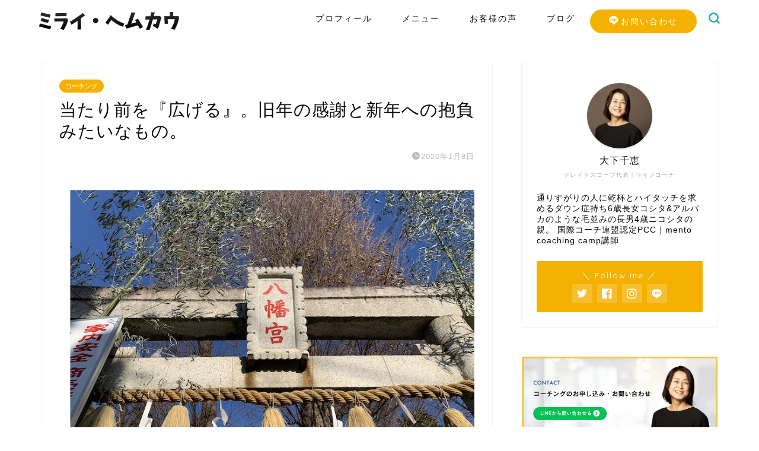

--- FILE ---
content_type: text/html; charset=UTF-8
request_url: https://oshitachie.com/newyear2020/
body_size: 33846
content:
<!DOCTYPE html>
<html lang="ja">
<head prefix="og: http://ogp.me/ns# fb: http://ogp.me/ns/fb# article: http://ogp.me/ns/article#">
<meta charset="utf-8">
<meta http-equiv="X-UA-Compatible" content="IE=edge">
<meta name="viewport" content="width=device-width, initial-scale=1">
<!-- ここからOGP -->
<meta property="og:type" content="blog">
<meta property="og:title" content="当たり前を『広げる』。旧年の感謝と新年への抱負みたいなもの。｜大下千恵公式サイト"> 
<meta property="og:url" content="https://oshitachie.com/newyear2020/"> 
<meta property="og:description" content="新年あけましておめでとうございます！ いや〜、年末は仕事がちぃともおさまらず、ついに年内に振り返りなどできないまま新年に"> 
<meta property="og:image" content="https://i0.wp.com/oshitachie.com/wp-content/uploads/2020/01/IMG_2832.png?fit=760%2C570&ssl=1">
<meta property="og:site_name" content="大下千恵公式サイト">
<meta property="fb:admins" content="chieyawn8">
<meta name="twitter:card" content="summary_large_image">
<meta name="twitter:site" content="@yawn_c">
<!-- ここまでOGP --> 

<meta name="description" itemprop="description" content="新年あけましておめでとうございます！ いや〜、年末は仕事がちぃともおさまらず、ついに年内に振り返りなどできないまま新年に" >
<link rel="canonical" href="https://oshitachie.com/newyear2020/">
<title>当たり前を『広げる』。旧年の感謝と新年への抱負みたいなもの。｜大下千恵公式サイト</title>
<meta name='robots' content='max-image-preview:large' />
<link rel='dns-prefetch' href='//ajax.googleapis.com' />
<link rel='dns-prefetch' href='//cdnjs.cloudflare.com' />
<link rel='dns-prefetch' href='//use.fontawesome.com' />
<link rel='dns-prefetch' href='//stats.wp.com' />
<link rel='dns-prefetch' href='//maxcdn.bootstrapcdn.com' />
<link rel='dns-prefetch' href='//v0.wordpress.com' />
<link rel='dns-prefetch' href='//i0.wp.com' />
<link rel="alternate" type="application/rss+xml" title="大下千恵公式サイト &raquo; フィード" href="https://oshitachie.com/feed/" />
<link rel="alternate" type="application/rss+xml" title="大下千恵公式サイト &raquo; コメントフィード" href="https://oshitachie.com/comments/feed/" />
<link rel="alternate" type="application/rss+xml" title="大下千恵公式サイト &raquo; 当たり前を『広げる』。旧年の感謝と新年への抱負みたいなもの。 のコメントのフィード" href="https://oshitachie.com/newyear2020/feed/" />
<script type="text/javascript">
/* <![CDATA[ */
window._wpemojiSettings = {"baseUrl":"https:\/\/s.w.org\/images\/core\/emoji\/15.0.3\/72x72\/","ext":".png","svgUrl":"https:\/\/s.w.org\/images\/core\/emoji\/15.0.3\/svg\/","svgExt":".svg","source":{"concatemoji":"https:\/\/oshitachie.com\/wp-includes\/js\/wp-emoji-release.min.js?ver=6.5.7"}};
/*! This file is auto-generated */
!function(i,n){var o,s,e;function c(e){try{var t={supportTests:e,timestamp:(new Date).valueOf()};sessionStorage.setItem(o,JSON.stringify(t))}catch(e){}}function p(e,t,n){e.clearRect(0,0,e.canvas.width,e.canvas.height),e.fillText(t,0,0);var t=new Uint32Array(e.getImageData(0,0,e.canvas.width,e.canvas.height).data),r=(e.clearRect(0,0,e.canvas.width,e.canvas.height),e.fillText(n,0,0),new Uint32Array(e.getImageData(0,0,e.canvas.width,e.canvas.height).data));return t.every(function(e,t){return e===r[t]})}function u(e,t,n){switch(t){case"flag":return n(e,"\ud83c\udff3\ufe0f\u200d\u26a7\ufe0f","\ud83c\udff3\ufe0f\u200b\u26a7\ufe0f")?!1:!n(e,"\ud83c\uddfa\ud83c\uddf3","\ud83c\uddfa\u200b\ud83c\uddf3")&&!n(e,"\ud83c\udff4\udb40\udc67\udb40\udc62\udb40\udc65\udb40\udc6e\udb40\udc67\udb40\udc7f","\ud83c\udff4\u200b\udb40\udc67\u200b\udb40\udc62\u200b\udb40\udc65\u200b\udb40\udc6e\u200b\udb40\udc67\u200b\udb40\udc7f");case"emoji":return!n(e,"\ud83d\udc26\u200d\u2b1b","\ud83d\udc26\u200b\u2b1b")}return!1}function f(e,t,n){var r="undefined"!=typeof WorkerGlobalScope&&self instanceof WorkerGlobalScope?new OffscreenCanvas(300,150):i.createElement("canvas"),a=r.getContext("2d",{willReadFrequently:!0}),o=(a.textBaseline="top",a.font="600 32px Arial",{});return e.forEach(function(e){o[e]=t(a,e,n)}),o}function t(e){var t=i.createElement("script");t.src=e,t.defer=!0,i.head.appendChild(t)}"undefined"!=typeof Promise&&(o="wpEmojiSettingsSupports",s=["flag","emoji"],n.supports={everything:!0,everythingExceptFlag:!0},e=new Promise(function(e){i.addEventListener("DOMContentLoaded",e,{once:!0})}),new Promise(function(t){var n=function(){try{var e=JSON.parse(sessionStorage.getItem(o));if("object"==typeof e&&"number"==typeof e.timestamp&&(new Date).valueOf()<e.timestamp+604800&&"object"==typeof e.supportTests)return e.supportTests}catch(e){}return null}();if(!n){if("undefined"!=typeof Worker&&"undefined"!=typeof OffscreenCanvas&&"undefined"!=typeof URL&&URL.createObjectURL&&"undefined"!=typeof Blob)try{var e="postMessage("+f.toString()+"("+[JSON.stringify(s),u.toString(),p.toString()].join(",")+"));",r=new Blob([e],{type:"text/javascript"}),a=new Worker(URL.createObjectURL(r),{name:"wpTestEmojiSupports"});return void(a.onmessage=function(e){c(n=e.data),a.terminate(),t(n)})}catch(e){}c(n=f(s,u,p))}t(n)}).then(function(e){for(var t in e)n.supports[t]=e[t],n.supports.everything=n.supports.everything&&n.supports[t],"flag"!==t&&(n.supports.everythingExceptFlag=n.supports.everythingExceptFlag&&n.supports[t]);n.supports.everythingExceptFlag=n.supports.everythingExceptFlag&&!n.supports.flag,n.DOMReady=!1,n.readyCallback=function(){n.DOMReady=!0}}).then(function(){return e}).then(function(){var e;n.supports.everything||(n.readyCallback(),(e=n.source||{}).concatemoji?t(e.concatemoji):e.wpemoji&&e.twemoji&&(t(e.twemoji),t(e.wpemoji)))}))}((window,document),window._wpemojiSettings);
/* ]]> */
</script>
<link rel='stylesheet' id='sbr_styles-css' href='https://oshitachie.com/wp-content/plugins/reviews-feed/assets/css/sbr-styles.min.css?ver=2.1.1' type='text/css' media='all' />
<link rel='stylesheet' id='sbi_styles-css' href='https://oshitachie.com/wp-content/plugins/instagram-feed/css/sbi-styles.min.css?ver=6.9.1' type='text/css' media='all' />
<style id='wp-emoji-styles-inline-css' type='text/css'>

	img.wp-smiley, img.emoji {
		display: inline !important;
		border: none !important;
		box-shadow: none !important;
		height: 1em !important;
		width: 1em !important;
		margin: 0 0.07em !important;
		vertical-align: -0.1em !important;
		background: none !important;
		padding: 0 !important;
	}
</style>
<link rel='stylesheet' id='wp-block-library-css' href='https://oshitachie.com/wp-includes/css/dist/block-library/style.min.css?ver=6.5.7' type='text/css' media='all' />
<link rel='stylesheet' id='mediaelement-css' href='https://oshitachie.com/wp-includes/js/mediaelement/mediaelementplayer-legacy.min.css?ver=4.2.17' type='text/css' media='all' />
<link rel='stylesheet' id='wp-mediaelement-css' href='https://oshitachie.com/wp-includes/js/mediaelement/wp-mediaelement.min.css?ver=6.5.7' type='text/css' media='all' />
<style id='jetpack-sharing-buttons-style-inline-css' type='text/css'>
.jetpack-sharing-buttons__services-list{display:flex;flex-direction:row;flex-wrap:wrap;gap:0;list-style-type:none;margin:5px;padding:0}.jetpack-sharing-buttons__services-list.has-small-icon-size{font-size:12px}.jetpack-sharing-buttons__services-list.has-normal-icon-size{font-size:16px}.jetpack-sharing-buttons__services-list.has-large-icon-size{font-size:24px}.jetpack-sharing-buttons__services-list.has-huge-icon-size{font-size:36px}@media print{.jetpack-sharing-buttons__services-list{display:none!important}}.editor-styles-wrapper .wp-block-jetpack-sharing-buttons{gap:0;padding-inline-start:0}ul.jetpack-sharing-buttons__services-list.has-background{padding:1.25em 2.375em}
</style>
<style id='classic-theme-styles-inline-css' type='text/css'>
/*! This file is auto-generated */
.wp-block-button__link{color:#fff;background-color:#32373c;border-radius:9999px;box-shadow:none;text-decoration:none;padding:calc(.667em + 2px) calc(1.333em + 2px);font-size:1.125em}.wp-block-file__button{background:#32373c;color:#fff;text-decoration:none}
</style>
<style id='global-styles-inline-css' type='text/css'>
body{--wp--preset--color--black: #000000;--wp--preset--color--cyan-bluish-gray: #abb8c3;--wp--preset--color--white: #ffffff;--wp--preset--color--pale-pink: #f78da7;--wp--preset--color--vivid-red: #cf2e2e;--wp--preset--color--luminous-vivid-orange: #ff6900;--wp--preset--color--luminous-vivid-amber: #fcb900;--wp--preset--color--light-green-cyan: #7bdcb5;--wp--preset--color--vivid-green-cyan: #00d084;--wp--preset--color--pale-cyan-blue: #8ed1fc;--wp--preset--color--vivid-cyan-blue: #0693e3;--wp--preset--color--vivid-purple: #9b51e0;--wp--preset--gradient--vivid-cyan-blue-to-vivid-purple: linear-gradient(135deg,rgba(6,147,227,1) 0%,rgb(155,81,224) 100%);--wp--preset--gradient--light-green-cyan-to-vivid-green-cyan: linear-gradient(135deg,rgb(122,220,180) 0%,rgb(0,208,130) 100%);--wp--preset--gradient--luminous-vivid-amber-to-luminous-vivid-orange: linear-gradient(135deg,rgba(252,185,0,1) 0%,rgba(255,105,0,1) 100%);--wp--preset--gradient--luminous-vivid-orange-to-vivid-red: linear-gradient(135deg,rgba(255,105,0,1) 0%,rgb(207,46,46) 100%);--wp--preset--gradient--very-light-gray-to-cyan-bluish-gray: linear-gradient(135deg,rgb(238,238,238) 0%,rgb(169,184,195) 100%);--wp--preset--gradient--cool-to-warm-spectrum: linear-gradient(135deg,rgb(74,234,220) 0%,rgb(151,120,209) 20%,rgb(207,42,186) 40%,rgb(238,44,130) 60%,rgb(251,105,98) 80%,rgb(254,248,76) 100%);--wp--preset--gradient--blush-light-purple: linear-gradient(135deg,rgb(255,206,236) 0%,rgb(152,150,240) 100%);--wp--preset--gradient--blush-bordeaux: linear-gradient(135deg,rgb(254,205,165) 0%,rgb(254,45,45) 50%,rgb(107,0,62) 100%);--wp--preset--gradient--luminous-dusk: linear-gradient(135deg,rgb(255,203,112) 0%,rgb(199,81,192) 50%,rgb(65,88,208) 100%);--wp--preset--gradient--pale-ocean: linear-gradient(135deg,rgb(255,245,203) 0%,rgb(182,227,212) 50%,rgb(51,167,181) 100%);--wp--preset--gradient--electric-grass: linear-gradient(135deg,rgb(202,248,128) 0%,rgb(113,206,126) 100%);--wp--preset--gradient--midnight: linear-gradient(135deg,rgb(2,3,129) 0%,rgb(40,116,252) 100%);--wp--preset--font-size--small: 13px;--wp--preset--font-size--medium: 20px;--wp--preset--font-size--large: 36px;--wp--preset--font-size--x-large: 42px;--wp--preset--spacing--20: 0.44rem;--wp--preset--spacing--30: 0.67rem;--wp--preset--spacing--40: 1rem;--wp--preset--spacing--50: 1.5rem;--wp--preset--spacing--60: 2.25rem;--wp--preset--spacing--70: 3.38rem;--wp--preset--spacing--80: 5.06rem;--wp--preset--shadow--natural: 6px 6px 9px rgba(0, 0, 0, 0.2);--wp--preset--shadow--deep: 12px 12px 50px rgba(0, 0, 0, 0.4);--wp--preset--shadow--sharp: 6px 6px 0px rgba(0, 0, 0, 0.2);--wp--preset--shadow--outlined: 6px 6px 0px -3px rgba(255, 255, 255, 1), 6px 6px rgba(0, 0, 0, 1);--wp--preset--shadow--crisp: 6px 6px 0px rgba(0, 0, 0, 1);}:where(.is-layout-flex){gap: 0.5em;}:where(.is-layout-grid){gap: 0.5em;}body .is-layout-flex{display: flex;}body .is-layout-flex{flex-wrap: wrap;align-items: center;}body .is-layout-flex > *{margin: 0;}body .is-layout-grid{display: grid;}body .is-layout-grid > *{margin: 0;}:where(.wp-block-columns.is-layout-flex){gap: 2em;}:where(.wp-block-columns.is-layout-grid){gap: 2em;}:where(.wp-block-post-template.is-layout-flex){gap: 1.25em;}:where(.wp-block-post-template.is-layout-grid){gap: 1.25em;}.has-black-color{color: var(--wp--preset--color--black) !important;}.has-cyan-bluish-gray-color{color: var(--wp--preset--color--cyan-bluish-gray) !important;}.has-white-color{color: var(--wp--preset--color--white) !important;}.has-pale-pink-color{color: var(--wp--preset--color--pale-pink) !important;}.has-vivid-red-color{color: var(--wp--preset--color--vivid-red) !important;}.has-luminous-vivid-orange-color{color: var(--wp--preset--color--luminous-vivid-orange) !important;}.has-luminous-vivid-amber-color{color: var(--wp--preset--color--luminous-vivid-amber) !important;}.has-light-green-cyan-color{color: var(--wp--preset--color--light-green-cyan) !important;}.has-vivid-green-cyan-color{color: var(--wp--preset--color--vivid-green-cyan) !important;}.has-pale-cyan-blue-color{color: var(--wp--preset--color--pale-cyan-blue) !important;}.has-vivid-cyan-blue-color{color: var(--wp--preset--color--vivid-cyan-blue) !important;}.has-vivid-purple-color{color: var(--wp--preset--color--vivid-purple) !important;}.has-black-background-color{background-color: var(--wp--preset--color--black) !important;}.has-cyan-bluish-gray-background-color{background-color: var(--wp--preset--color--cyan-bluish-gray) !important;}.has-white-background-color{background-color: var(--wp--preset--color--white) !important;}.has-pale-pink-background-color{background-color: var(--wp--preset--color--pale-pink) !important;}.has-vivid-red-background-color{background-color: var(--wp--preset--color--vivid-red) !important;}.has-luminous-vivid-orange-background-color{background-color: var(--wp--preset--color--luminous-vivid-orange) !important;}.has-luminous-vivid-amber-background-color{background-color: var(--wp--preset--color--luminous-vivid-amber) !important;}.has-light-green-cyan-background-color{background-color: var(--wp--preset--color--light-green-cyan) !important;}.has-vivid-green-cyan-background-color{background-color: var(--wp--preset--color--vivid-green-cyan) !important;}.has-pale-cyan-blue-background-color{background-color: var(--wp--preset--color--pale-cyan-blue) !important;}.has-vivid-cyan-blue-background-color{background-color: var(--wp--preset--color--vivid-cyan-blue) !important;}.has-vivid-purple-background-color{background-color: var(--wp--preset--color--vivid-purple) !important;}.has-black-border-color{border-color: var(--wp--preset--color--black) !important;}.has-cyan-bluish-gray-border-color{border-color: var(--wp--preset--color--cyan-bluish-gray) !important;}.has-white-border-color{border-color: var(--wp--preset--color--white) !important;}.has-pale-pink-border-color{border-color: var(--wp--preset--color--pale-pink) !important;}.has-vivid-red-border-color{border-color: var(--wp--preset--color--vivid-red) !important;}.has-luminous-vivid-orange-border-color{border-color: var(--wp--preset--color--luminous-vivid-orange) !important;}.has-luminous-vivid-amber-border-color{border-color: var(--wp--preset--color--luminous-vivid-amber) !important;}.has-light-green-cyan-border-color{border-color: var(--wp--preset--color--light-green-cyan) !important;}.has-vivid-green-cyan-border-color{border-color: var(--wp--preset--color--vivid-green-cyan) !important;}.has-pale-cyan-blue-border-color{border-color: var(--wp--preset--color--pale-cyan-blue) !important;}.has-vivid-cyan-blue-border-color{border-color: var(--wp--preset--color--vivid-cyan-blue) !important;}.has-vivid-purple-border-color{border-color: var(--wp--preset--color--vivid-purple) !important;}.has-vivid-cyan-blue-to-vivid-purple-gradient-background{background: var(--wp--preset--gradient--vivid-cyan-blue-to-vivid-purple) !important;}.has-light-green-cyan-to-vivid-green-cyan-gradient-background{background: var(--wp--preset--gradient--light-green-cyan-to-vivid-green-cyan) !important;}.has-luminous-vivid-amber-to-luminous-vivid-orange-gradient-background{background: var(--wp--preset--gradient--luminous-vivid-amber-to-luminous-vivid-orange) !important;}.has-luminous-vivid-orange-to-vivid-red-gradient-background{background: var(--wp--preset--gradient--luminous-vivid-orange-to-vivid-red) !important;}.has-very-light-gray-to-cyan-bluish-gray-gradient-background{background: var(--wp--preset--gradient--very-light-gray-to-cyan-bluish-gray) !important;}.has-cool-to-warm-spectrum-gradient-background{background: var(--wp--preset--gradient--cool-to-warm-spectrum) !important;}.has-blush-light-purple-gradient-background{background: var(--wp--preset--gradient--blush-light-purple) !important;}.has-blush-bordeaux-gradient-background{background: var(--wp--preset--gradient--blush-bordeaux) !important;}.has-luminous-dusk-gradient-background{background: var(--wp--preset--gradient--luminous-dusk) !important;}.has-pale-ocean-gradient-background{background: var(--wp--preset--gradient--pale-ocean) !important;}.has-electric-grass-gradient-background{background: var(--wp--preset--gradient--electric-grass) !important;}.has-midnight-gradient-background{background: var(--wp--preset--gradient--midnight) !important;}.has-small-font-size{font-size: var(--wp--preset--font-size--small) !important;}.has-medium-font-size{font-size: var(--wp--preset--font-size--medium) !important;}.has-large-font-size{font-size: var(--wp--preset--font-size--large) !important;}.has-x-large-font-size{font-size: var(--wp--preset--font-size--x-large) !important;}
.wp-block-navigation a:where(:not(.wp-element-button)){color: inherit;}
:where(.wp-block-post-template.is-layout-flex){gap: 1.25em;}:where(.wp-block-post-template.is-layout-grid){gap: 1.25em;}
:where(.wp-block-columns.is-layout-flex){gap: 2em;}:where(.wp-block-columns.is-layout-grid){gap: 2em;}
.wp-block-pullquote{font-size: 1.5em;line-height: 1.6;}
</style>
<link rel='stylesheet' id='contact-form-7-css' href='https://oshitachie.com/wp-content/plugins/contact-form-7/includes/css/styles.css?ver=5.9.8' type='text/css' media='all' />
<link rel='stylesheet' id='ctf_styles-css' href='https://oshitachie.com/wp-content/plugins/custom-twitter-feeds/css/ctf-styles.min.css?ver=2.3.1' type='text/css' media='all' />
<link rel='stylesheet' id='pz-linkcard-css-css' href='//oshitachie.com/wp-content/uploads/pz-linkcard/style/style.min.css?ver=2.5.6.5.1' type='text/css' media='all' />
<link rel='stylesheet' id='cff-css' href='https://oshitachie.com/wp-content/plugins/custom-facebook-feed/assets/css/cff-style.min.css?ver=4.3.2' type='text/css' media='all' />
<link rel='stylesheet' id='sb-font-awesome-css' href='https://maxcdn.bootstrapcdn.com/font-awesome/4.7.0/css/font-awesome.min.css?ver=6.5.7' type='text/css' media='all' />
<link rel='stylesheet' id='parent-style-css' href='https://oshitachie.com/wp-content/themes/jin/style.css?ver=6.5.7' type='text/css' media='all' />
<link rel='stylesheet' id='theme-style-css' href='https://oshitachie.com/wp-content/themes/jin-child/style.css?ver=6.5.7' type='text/css' media='all' />
<link rel='stylesheet' id='fontawesome-style-css' href='https://use.fontawesome.com/releases/v5.6.3/css/all.css?ver=6.5.7' type='text/css' media='all' />
<link rel='stylesheet' id='swiper-style-css' href='https://cdnjs.cloudflare.com/ajax/libs/Swiper/4.0.7/css/swiper.min.css?ver=6.5.7' type='text/css' media='all' />
<link rel='stylesheet' id='tablepress-default-css' href='https://oshitachie.com/wp-content/plugins/tablepress/css/build/default.css?ver=3.2.6' type='text/css' media='all' />
<link rel="https://api.w.org/" href="https://oshitachie.com/wp-json/" /><link rel="alternate" type="application/json" href="https://oshitachie.com/wp-json/wp/v2/posts/7010" /><link rel='shortlink' href='https://wp.me/p9RCtl-1P4' />
<link rel="alternate" type="application/json+oembed" href="https://oshitachie.com/wp-json/oembed/1.0/embed?url=https%3A%2F%2Foshitachie.com%2Fnewyear2020%2F" />
<link rel="alternate" type="text/xml+oembed" href="https://oshitachie.com/wp-json/oembed/1.0/embed?url=https%3A%2F%2Foshitachie.com%2Fnewyear2020%2F&#038;format=xml" />
	<style>img#wpstats{display:none}</style>
			<style type="text/css">
		#wrapper {
			background-color: #fff;
			background-image: url();
					}

		.related-entry-headline-text span:before,
		#comment-title span:before,
		#reply-title span:before {
			background-color: #30add1;
			border-color: #30add1 !important;
		}

		#breadcrumb:after,
		#page-top a {
			background-color: #30add1;
		}

		footer {
			background-color: #30add1;
		}

		.footer-inner a,
		#copyright,
		#copyright-center {
			border-color: #fff !important;
			color: #fff !important;
		}

		#footer-widget-area {
			border-color: #fff !important;
		}

		.page-top-footer a {
			color: #30add1 !important;
		}

		#breadcrumb ul li,
		#breadcrumb ul li a {
			color: #30add1 !important;
		}

		body,
		a,
		a:link,
		a:visited,
		.my-profile,
		.widgettitle,
		.tabBtn-mag label {
			color: #090708;
		}

		a:hover {
			color: #d8d8d8;
		}

		.widget_nav_menu ul>li>a:before,
		.widget_categories ul>li>a:before,
		.widget_pages ul>li>a:before,
		.widget_recent_entries ul>li>a:before,
		.widget_archive ul>li>a:before,
		.widget_archive form:after,
		.widget_categories form:after,
		.widget_nav_menu ul>li>ul.sub-menu>li>a:before,
		.widget_categories ul>li>.children>li>a:before,
		.widget_pages ul>li>.children>li>a:before,
		.widget_nav_menu ul>li>ul.sub-menu>li>ul.sub-menu li>a:before,
		.widget_categories ul>li>.children>li>.children li>a:before,
		.widget_pages ul>li>.children>li>.children li>a:before {
			color: #30add1;
		}

		.widget_nav_menu ul .sub-menu .sub-menu li a:before {
			background-color: #090708 !important;
		}
		.d--labeling-act-border{
			border-color: rgba(9,7,8,0.18);
		}
		.c--labeling-act.d--labeling-act-solid{
			background-color: rgba(9,7,8,0.06);
		}
		.a--labeling-act{
			color: rgba(9,7,8,0.6);
		}
		.a--labeling-small-act span{
			background-color: rgba(9,7,8,0.21);
		}
		.c--labeling-act.d--labeling-act-strong{
			background-color: rgba(9,7,8,0.045);
		}
		.d--labeling-act-strong .a--labeling-act{
			color: rgba(9,7,8,0.75);
		}


		footer .footer-widget,
		footer .footer-widget a,
		footer .footer-widget ul li,
		.footer-widget.widget_nav_menu ul>li>a:before,
		.footer-widget.widget_categories ul>li>a:before,
		.footer-widget.widget_recent_entries ul>li>a:before,
		.footer-widget.widget_pages ul>li>a:before,
		.footer-widget.widget_archive ul>li>a:before,
		footer .widget_tag_cloud .tagcloud a:before {
			color: #fff !important;
			border-color: #fff !important;
		}

		footer .footer-widget .widgettitle {
			color: #fff !important;
			border-color: #f4b101 !important;
		}

		footer .widget_nav_menu ul .children .children li a:before,
		footer .widget_categories ul .children .children li a:before,
		footer .widget_nav_menu ul .sub-menu .sub-menu li a:before {
			background-color: #fff !important;
		}

		#drawernav a:hover,
		.post-list-title,
		#prev-next p,
		#toc_container .toc_list li a {
			color: #090708 !important;
		}

		#header-box {
			background-color: #ffffff;
		}

		@media (min-width: 768px) {

			#header-box .header-box10-bg:before,
			#header-box .header-box11-bg:before {
				border-radius: 2px;
			}
		}

		@media (min-width: 768px) {
			.top-image-meta {
				margin-top: calc(0px - 30px);
			}
		}

		@media (min-width: 1200px) {
			.top-image-meta {
				margin-top: calc(0px);
			}
		}

		.pickup-contents:before {
			background-color: #ffffff !important;
		}

		.main-image-text {
			color: #555;
		}

		.main-image-text-sub {
			color: #555;
		}

		@media (min-width: 481px) {
			#site-info {
				padding-top: 15px !important;
				padding-bottom: 15px !important;
			}
		}

		#site-info span a {
			color: #d8d8d8 !important;
		}

		#headmenu .headsns .line a svg {
			fill: #30add1 !important;
		}

		#headmenu .headsns a,
		#headmenu {
			color: #30add1 !important;
			border-color: #30add1 !important;
		}

		.profile-follow .line-sns a svg {
			fill: #30add1 !important;
		}

		.profile-follow .line-sns a:hover svg {
			fill: #f4b101 !important;
		}

		.profile-follow a {
			color: #30add1 !important;
			border-color: #30add1 !important;
		}

		.profile-follow a:hover,
		#headmenu .headsns a:hover {
			color: #f4b101 !important;
			border-color: #f4b101 !important;
		}

		.search-box:hover {
			color: #f4b101 !important;
			border-color: #f4b101 !important;
		}

		#header #headmenu .headsns .line a:hover svg {
			fill: #f4b101 !important;
		}

		.cps-icon-bar,
		#navtoggle:checked+.sp-menu-open .cps-icon-bar {
			background-color: #d8d8d8;
		}

		#nav-container {
			background-color: #fff;
		}

		.menu-box .menu-item svg {
			fill: #0b090b;
		}

		#drawernav ul.menu-box>li>a,
		#drawernav2 ul.menu-box>li>a,
		#drawernav3 ul.menu-box>li>a,
		#drawernav4 ul.menu-box>li>a,
		#drawernav5 ul.menu-box>li>a,
		#drawernav ul.menu-box>li.menu-item-has-children:after,
		#drawernav2 ul.menu-box>li.menu-item-has-children:after,
		#drawernav3 ul.menu-box>li.menu-item-has-children:after,
		#drawernav4 ul.menu-box>li.menu-item-has-children:after,
		#drawernav5 ul.menu-box>li.menu-item-has-children:after {
			color: #0b090b !important;
		}

		#drawernav ul.menu-box li a,
		#drawernav2 ul.menu-box li a,
		#drawernav3 ul.menu-box li a,
		#drawernav4 ul.menu-box li a,
		#drawernav5 ul.menu-box li a {
			font-size: 14px !important;
		}

		#drawernav3 ul.menu-box>li {
			color: #090708 !important;
		}

		#drawernav4 .menu-box>.menu-item>a:after,
		#drawernav3 .menu-box>.menu-item>a:after,
		#drawernav .menu-box>.menu-item>a:after {
			background-color: #0b090b !important;
		}

		#drawernav2 .menu-box>.menu-item:hover,
		#drawernav5 .menu-box>.menu-item:hover {
			border-top-color: #30add1 !important;
		}

		.cps-info-bar a {
			background-color: #f4b101 !important;
		}

		@media (min-width: 768px) {
			#main-contents-one .post-list-mag .post-list-item {
				width: 32%;
			}

			#main-contents-one .post-list-mag .post-list-item:not(:nth-child(3n)) {
				margin-right: 2%;
			}

			.tabBtn-mag {
				width: 85%;
				margin-bottom: 40px;
			}

			.tabBtn-mag label {
				padding: 10px 20px;
			}
		}

		@media (min-width: 768px) {

			#tab-1:checked~.tabBtn-mag li [for="tab-1"]:after,
			#tab-2:checked~.tabBtn-mag li [for="tab-2"]:after,
			#tab-3:checked~.tabBtn-mag li [for="tab-3"]:after,
			#tab-4:checked~.tabBtn-mag li [for="tab-4"]:after {
				border-top-color: #30add1 !important;
			}

			.tabBtn-mag label {
				border-bottom-color: #30add1 !important;
			}
		}

		#tab-1:checked~.tabBtn-mag li [for="tab-1"],
		#tab-2:checked~.tabBtn-mag li [for="tab-2"],
		#tab-3:checked~.tabBtn-mag li [for="tab-3"],
		#tab-4:checked~.tabBtn-mag li [for="tab-4"],
		#prev-next a.next:after,
		#prev-next a.prev:after,
		.more-cat-button a:hover span:before {
			background-color: #30add1 !important;
		}


		.swiper-slide .post-list-cat,
		.post-list-mag .post-list-cat,
		.post-list-mag3col .post-list-cat,
		.post-list-mag-sp1col .post-list-cat,
		.swiper-pagination-bullet-active,
		.pickup-cat,
		.post-list .post-list-cat,
		#breadcrumb .bcHome a:hover span:before,
		.popular-item:nth-child(1) .pop-num,
		.popular-item:nth-child(2) .pop-num,
		.popular-item:nth-child(3) .pop-num {
			background-color: #f4b101 !important;
		}

		.sidebar-btn a,
		.profile-sns-menu {
			background-color: #f4b101 !important;
		}

		.sp-sns-menu a,
		.pickup-contents-box a:hover .pickup-title {
			border-color: #30add1 !important;
			color: #30add1 !important;
		}

		.pickup-image:after {
			display: none;
		}

		.pro-line svg {
			fill: #30add1 !important;
		}

		.cps-post-cat a,
		.meta-cat,
		.popular-cat {
			background-color: #f4b101 !important;
			border-color: #f4b101 !important;
		}

		.tagicon,
		.tag-box a,
		#toc_container .toc_list>li,
		#toc_container .toc_title {
			color: #30add1 !important;
		}

		.widget_tag_cloud a::before {
			color: #090708 !important;
		}

		.tag-box a,
		#toc_container:before {
			border-color: #30add1 !important;
		}

		.cps-post-cat a:hover {
			color: #d8d8d8 !important;
		}

		.pagination li:not([class*="current"]) a:hover,
		.widget_tag_cloud a:hover {
			background-color: #30add1 !important;
		}

		.pagination li:not([class*="current"]) a:hover {
			opacity: 0.5 !important;
		}

		.pagination li.current a {
			background-color: #30add1 !important;
			border-color: #30add1 !important;
		}

		.nextpage a:hover span {
			color: #30add1 !important;
			border-color: #30add1 !important;
		}

		.cta-content:before {
			background-color: #f7b100 !important;
		}

		.cta-text,
		.info-title {
			color: #fff !important;
		}

		#footer-widget-area.footer_style1 .widgettitle {
			border-color: #f4b101 !important;
		}

		.sidebar_style1 .widgettitle,
		.sidebar_style5 .widgettitle {
			border-color: #30add1 !important;
		}

		.sidebar_style2 .widgettitle,
		.sidebar_style4 .widgettitle,
		.sidebar_style6 .widgettitle,
		#home-bottom-widget .widgettitle,
		#home-top-widget .widgettitle,
		#post-bottom-widget .widgettitle,
		#post-top-widget .widgettitle {
			background-color: #30add1 !important;
		}

		#home-bottom-widget .widget_search .search-box input[type="submit"],
		#home-top-widget .widget_search .search-box input[type="submit"],
		#post-bottom-widget .widget_search .search-box input[type="submit"],
		#post-top-widget .widget_search .search-box input[type="submit"] {
			background-color: #f4b101 !important;
		}

		.tn-logo-size {
			font-size: 100% !important;
		}

		@media (min-width: 481px) {
			.tn-logo-size img {
				width: calc(100%*0.5) !important;
			}
		}

		@media (min-width: 768px) {
			.tn-logo-size img {
				width: calc(100%*2.2) !important;
			}
		}

		@media (min-width: 1200px) {
			.tn-logo-size img {
				width: 100% !important;
			}
		}

		.sp-logo-size {
			font-size: 80% !important;
		}

		.sp-logo-size img {
			width: 80% !important;
		}

		.cps-post-main ul>li:before,
		.cps-post-main ol>li:before {
			background-color: #f4b101 !important;
		}

		.profile-card .profile-title {
			background-color: #30add1 !important;
		}

		.profile-card {
			border-color: #30add1 !important;
		}

		.cps-post-main a {
			color: #008db7;
		}

		.cps-post-main .marker {
			background: -webkit-linear-gradient(transparent 60%, #f7c851 0%);
			background: linear-gradient(transparent 60%, #f7c851 0%);
		}

		.cps-post-main .marker2 {
			background: -webkit-linear-gradient(transparent 60%, #90c3d1 0%);
			background: linear-gradient(transparent 60%, #90c3d1 0%);
		}

		.cps-post-main .jic-sc {
			color: #f7b100;
		}


		.simple-box1 {
			border-color: #30add1 !important;
		}

		.simple-box2 {
			border-color: #30add1 !important;
		}

		.simple-box3 {
			border-color: #30add1 !important;
		}

		.simple-box4 {
			border-color: #30add1 !important;
		}

		.simple-box4:before {
			background-color: #30add1;
		}

		.simple-box5 {
			border-color: #30add1 !important;
		}

		.simple-box5:before {
			background-color: #30add1;
		}

		.simple-box6 {
			background-color: #d8d8d8 !important;
		}

		.simple-box7 {
			border-color: #30add1 !important;
		}

		.simple-box7:before {
			background-color: #30add1 !important;
		}

		.simple-box8 {
			border-color: #30add1 !important;
		}

		.simple-box8:before {
			background-color: #30add1 !important;
		}

		.simple-box9:before {
			background-color: #30add1 !important;
		}

		.simple-box9:after {
			border-color: #30add1 #30add1 #fff #fff !important;
		}

		.kaisetsu-box1:before,
		.kaisetsu-box1-title {
			background-color: #30add1 !important;
		}

		.kaisetsu-box2 {
			border-color: #30add1 !important;
		}

		.kaisetsu-box2-title {
			background-color: #30add1 !important;
		}

		.kaisetsu-box4 {
			border-color: #30add1 !important;
		}

		.kaisetsu-box4-title {
			background-color: #30add1 !important;
		}

		.kaisetsu-box5:before {
			background-color: #30add1 !important;
		}

		.kaisetsu-box5-title {
			background-color: #30add1 !important;
		}

		.concept-box1 {
			border-color: #30add1 !important;
		}

		.concept-box1:after {
			background-color: #30add1 !important;
		}

		.concept-box1:before {
			content: "ポイント" !important;
			color: #30add1 !important;
		}

		.concept-box2 {
			border-color: #f7c645 !important;
		}

		.concept-box2:after {
			background-color: #f7c645 !important;
		}

		.concept-box2:before {
			content: "注意点" !important;
			color: #f7c645 !important;
		}

		.concept-box3 {
			border-color: #30add1 !important;
		}

		.concept-box3:after {
			background-color: #30add1 !important;
		}

		.concept-box3:before {
			content: "良い例" !important;
			color: #30add1 !important;
		}

		.concept-box4 {
			border-color: #cc3e2e !important;
		}

		.concept-box4:after {
			background-color: #cc3e2e !important;
		}

		.concept-box4:before {
			content: "悪い例" !important;
			color: #cc3e2e !important;
		}

		.concept-box5 {
			border-color: #30add1 !important;
		}

		.concept-box5:after {
			background-color: #30add1 !important;
		}

		.concept-box5:before {
			content: "参考" !important;
			color: #30add1 !important;
		}

		.concept-box6 {
			border-color: #30add1 !important;
		}

		.concept-box6:after {
			background-color: #30add1 !important;
		}

		.concept-box6:before {
			content: "メモ" !important;
			color: #30add1 !important;
		}

		.innerlink-box1,
		.blog-card {
			border-color: #30add1 !important;
		}

		.innerlink-box1-title {
			background-color: #30add1 !important;
			border-color: #30add1 !important;
		}

		.innerlink-box1:before,
		.blog-card-hl-box {
			background-color: #30add1 !important;
		}

		.jin-ac-box01-title::after {
			color: #30add1;
		}

		.color-button01 a,
		.color-button01 a:hover,
		.color-button01:before {
			background-color: #008db7 !important;
		}

		.top-image-btn-color a,
		.top-image-btn-color a:hover,
		.top-image-btn-color:before {
			background-color: #ffcd44 !important;
		}

		.color-button02 a,
		.color-button02 a:hover,
		.color-button02:before {
			background-color: #d9333f !important;
		}

		.color-button01-big a,
		.color-button01-big a:hover,
		.color-button01-big:before {
			background-color: #3296d1 !important;
		}

		.color-button01-big a,
		.color-button01-big:before {
			border-radius: 5px !important;
		}

		.color-button01-big a {
			padding-top: 20px !important;
			padding-bottom: 20px !important;
		}

		.color-button02-big a,
		.color-button02-big a:hover,
		.color-button02-big:before {
			background-color: #83d159 !important;
		}

		.color-button02-big a,
		.color-button02-big:before {
			border-radius: 5px !important;
		}

		.color-button02-big a {
			padding-top: 20px !important;
			padding-bottom: 20px !important;
		}

		.color-button01-big {
			width: 75% !important;
		}

		.color-button02-big {
			width: 75% !important;
		}

		.top-image-btn-color:before,
		.color-button01:before,
		.color-button02:before,
		.color-button01-big:before,
		.color-button02-big:before {
			bottom: -1px;
			left: -1px;
			width: 100%;
			height: 100%;
			border-radius: 6px;
			box-shadow: 0px 1px 5px 0px rgba(0, 0, 0, 0.25);
			-webkit-transition: all .4s;
			transition: all .4s;
		}

		.top-image-btn-color a:hover,
		.color-button01 a:hover,
		.color-button02 a:hover,
		.color-button01-big a:hover,
		.color-button02-big a:hover {
			-webkit-transform: translateY(2px);
			transform: translateY(2px);
			-webkit-filter: brightness(0.95);
			filter: brightness(0.95);
		}

		.top-image-btn-color:hover:before,
		.color-button01:hover:before,
		.color-button02:hover:before,
		.color-button01-big:hover:before,
		.color-button02-big:hover:before {
			-webkit-transform: translateY(2px);
			transform: translateY(2px);
			box-shadow: none !important;
		}

		.h2-style01 h2,
		.h2-style02 h2:before,
		.h2-style03 h2,
		.h2-style04 h2:before,
		.h2-style05 h2,
		.h2-style07 h2:before,
		.h2-style07 h2:after,
		.h3-style03 h3:before,
		.h3-style02 h3:before,
		.h3-style05 h3:before,
		.h3-style07 h3:before,
		.h2-style08 h2:after,
		.h2-style10 h2:before,
		.h2-style10 h2:after,
		.h3-style02 h3:after,
		.h4-style02 h4:before {
			background-color: #30add1 !important;
		}

		.h3-style01 h3,
		.h3-style04 h3,
		.h3-style05 h3,
		.h3-style06 h3,
		.h4-style01 h4,
		.h2-style02 h2,
		.h2-style08 h2,
		.h2-style08 h2:before,
		.h2-style09 h2,
		.h4-style03 h4 {
			border-color: #30add1 !important;
		}

		.h2-style05 h2:before {
			border-top-color: #30add1 !important;
		}

		.h2-style06 h2:before,
		.sidebar_style3 .widgettitle:after {
			background-image: linear-gradient(-45deg,
					transparent 25%,
					#30add1 25%,
					#30add1 50%,
					transparent 50%,
					transparent 75%,
					#30add1 75%,
					#30add1);
		}

		.jin-h2-icons.h2-style02 h2 .jic:before,
		.jin-h2-icons.h2-style04 h2 .jic:before,
		.jin-h2-icons.h2-style06 h2 .jic:before,
		.jin-h2-icons.h2-style07 h2 .jic:before,
		.jin-h2-icons.h2-style08 h2 .jic:before,
		.jin-h2-icons.h2-style09 h2 .jic:before,
		.jin-h2-icons.h2-style10 h2 .jic:before,
		.jin-h3-icons.h3-style01 h3 .jic:before,
		.jin-h3-icons.h3-style02 h3 .jic:before,
		.jin-h3-icons.h3-style03 h3 .jic:before,
		.jin-h3-icons.h3-style04 h3 .jic:before,
		.jin-h3-icons.h3-style05 h3 .jic:before,
		.jin-h3-icons.h3-style06 h3 .jic:before,
		.jin-h3-icons.h3-style07 h3 .jic:before,
		.jin-h4-icons.h4-style01 h4 .jic:before,
		.jin-h4-icons.h4-style02 h4 .jic:before,
		.jin-h4-icons.h4-style03 h4 .jic:before,
		.jin-h4-icons.h4-style04 h4 .jic:before {
			color: #30add1;
		}

		@media all and (-ms-high-contrast:none) {

			*::-ms-backdrop,
			.color-button01:before,
			.color-button02:before,
			.color-button01-big:before,
			.color-button02-big:before {
				background-color: #595857 !important;
			}
		}

		.jin-lp-h2 h2,
		.jin-lp-h2 h2 {
			background-color: transparent !important;
			border-color: transparent !important;
			color: #090708 !important;
		}

		.jincolumn-h3style2 {
			border-color: #30add1 !important;
		}

		.jinlph2-style1 h2:first-letter {
			color: #30add1 !important;
		}

		.jinlph2-style2 h2,
		.jinlph2-style3 h2 {
			border-color: #30add1 !important;
		}

		.jin-photo-title .jin-fusen1-down,
		.jin-photo-title .jin-fusen1-even,
		.jin-photo-title .jin-fusen1-up {
			border-left-color: #30add1;
		}

		.jin-photo-title .jin-fusen2,
		.jin-photo-title .jin-fusen3 {
			background-color: #30add1;
		}

		.jin-photo-title .jin-fusen2:before,
		.jin-photo-title .jin-fusen3:before {
			border-top-color: #30add1;
		}

		.has-huge-font-size {
			font-size: 42px !important;
		}

		.has-large-font-size {
			font-size: 36px !important;
		}

		.has-medium-font-size {
			font-size: 20px !important;
		}

		.has-normal-font-size {
			font-size: 16px !important;
		}

		.has-small-font-size {
			font-size: 13px !important;
		}
	</style>
<link rel="icon" href="https://i0.wp.com/oshitachie.com/wp-content/uploads/2015/01/fav3.png?fit=32%2C32&#038;ssl=1" sizes="32x32" />
<link rel="icon" href="https://i0.wp.com/oshitachie.com/wp-content/uploads/2015/01/fav3.png?fit=192%2C192&#038;ssl=1" sizes="192x192" />
<link rel="apple-touch-icon" href="https://i0.wp.com/oshitachie.com/wp-content/uploads/2015/01/fav3.png?fit=180%2C180&#038;ssl=1" />
<meta name="msapplication-TileImage" content="https://i0.wp.com/oshitachie.com/wp-content/uploads/2015/01/fav3.png?fit=270%2C270&#038;ssl=1" />
		<style type="text/css" id="wp-custom-css">
			/************************************
** トップページカスタマイズ
************************************/
/*記事一覧*/
.home .cps-post-main{
	padding-top:0;
}
.home .top-wrap{
	display:-webkit-box;
  	display:-ms-flexbox;
  	display:flex;
	-webkit-box-pack: justify;
	-ms-flex-pack: justify;
	justify-content:space-between;
	-ms-flex-wrap: wrap;
	flex-wrap:wrap;
	margin-bottom:1rem;
}
.home .top-wrap .blog-card-hl-box{
	display:none;
}

.home .top-wrap .blog-card{
	border:none;
	box-shadow: 0px 1px 3px rgba(0, 0, 0, 0.18);
	background:#fff;
	padding:0 !important;
	margin:1rem 0 !important;
	flex-basis:30%;
}

.home .top-wrap .blog-card:hover{
	transform: translateY(-3px);
	box-shadow: 0px 3px 18px 3px rgba(0, 0, 0, 0.08);
	opacity:1 !important;
}

.home .top-wrap .blog-card:hover .blog-card-thumbnail img{
	transform:none;
}

.home .top-wrap .blog-card-box{
	display:block;
}

.home .top-wrap .blog-card-content{
	flex:unset;
	max-width: 100%;
}

.home .top-wrap .blog-card-thumbnail {
	margin: 0 !important;
	flex: unset;
	overflow: visible;
}

.home .blog-card-title{
	padding:1rem;
}

.home .blog-card-excerpt{
	display:none;
}

.home h1.cps-post-title{
	display:none;
}

.home .cps-post-main-box h2:first-of-type{
	margin-top:0 !important;
}

.home .share-top,.home .share{
	display:none;
}


/*ピックアップコンテンツ背景消す*/
.pickup-contents-box .pickup-contents:before {
			background : none; 
	}
	
	

/*TOP枠を消す*/
.home .cps-post-box{
    padding: 0;
    box-shadow: none;
}

/*h2見出し上下線を少し細く*/
.h2-style10 h2:before {
	height:3px;
}

.h2-style10 h2:after {
	height:3px;
}

/* プロフィールのカスタマイズ */
/* 背景を装飾 */
.my-profile,.widget-profile{
background-color:#fff!important;
}

/* 仕事の色を変更 */
#footer-widget-area .myjob {
    color: #2b597b !important;
}

/* 一部に背景色をつける */
.top-message,.top-newpost {
	position: relative;
	padding-bottom:20px;
}

.top-message::after,.top-newpost::after {
	content: "";
	background:#ecf6fa;
	width: 100vw;
	height: 100%;
	display: block;
	position: absolute;
	left: calc(-50vw + 50%);
	top: 0;
	z-index: -1;
}

/* セクション見出し */
h2.top-hedding-en{
	font-size:1em;
	text-align:center;
	color:#04a9d8;
	font-weight: 600;
	position: initial;
	padding-top:30px;
	margin-top:0px;
  margin-bottom:0px;
	letter-spacing: 0.12em;
	padding:40px 0px 0px 0px;
}

h2.top-hedding-en::after,h2.top-hedding-en::before,h2.top-hedding-ja::before,h2.top-hedding-ja::after{
    display: none;
}

h2.top-hedding-ja{
	font-size:1.5em;
	text-align:center;
	color:#0b090b;
	font-weight: 600;
	position: initial;
	letter-spacing: 0.12em;
	margin-top:0px;
  margin-bottom:0px;
	padding:0px 0px 30px 0px;
	
}

.page-id-7440 #breadcrumb {
    display: none;
}



/*-----------------------------
  記事修正
-----------------------------*/
strong {
    background: none;
}

#drawernav3 ul.menu-box li:last-child a{
     background: #f4b101!important;
    color: #fff !important;
    font-weight: 500 !important;
    width: 180px !important;
    height: 40px !important;
    border-radius: 30px !important;
    display: flex !important;
    align-items: center !important;
    justify-content: center !important;
		border-bottom: none !important;
		transition: .3s;
}

#drawernav3 ul.menu-box li:last-child a:hover {
  transform: scale(0.9);
}

#drawernav3 ul.menu-box li:last-child a:after {
		display:none;
}


/*ipadレスポンシブ*/
/*記事一覧*/
@media screen and (max-width: 768px){
	
	.home .top-wrap{
		-webkit-box-orient: vertical;
		-webkit-box-direction: normal;
	}
	
	.home .top-wrap .blog-card{
		flex-basis:48%;
}
	
	.home .top-2{
		-webkit-box-orient: horizontal !important;
		-webkit-box-direction: normal !important;
		-ms-flex-direction: row !important;
		flex-direction: row !important;
	}
	
	}

/*スマホレスポンシブ*/
@media screen and (max-width: 480px) {
	/*テキスト中央寄せ*/
.page-id-7440 p {
	text-align: center;
		}
	}		</style>
		<style id="sccss">/*--------------------------------------
  ヨメレバ・カエレバ（レスポンシブ）
--------------------------------------*/
.booklink-box, .kaerebalink-box{
    padding:25px;
    margin-bottom: 10px;
    border:double #CCC;
    overflow: hidden;
    font-size:small;
}
.booklink-image, .kaerebalink-image{
    margin:0 15px 0 0;
    float:left;
    min-width: 160px;
    text-align: center;
}
.booklink-image img, .kaerebalink-image img{
    margin:0 auto;
    text-align:center;
}
.booklink-info, .kaerebalink-info{
    margin:0;
    line-height:120%;
    overflow: hidden;
}
.booklink-name, .kaerebalink-name{
    margin-bottom:24px;
    line-height:1.5em;
}
.booklink-powered-date, .kaerebalink-powered-date{
     font-size:8px;
     margin-top:10px;
     font-family:verdana;
     line-height:120%;
}
.booklink-detail, .kaerebalink-detail{font-size: 12px;}
.booklink-powered-date, .kaerebalink-detail{margin-bottom:15px;}
.booklink-link2, .kaerebalink-link1{margin-top:10px;}
.booklink-link2 a,
.kaerebalink-link1 a{
    width:30%;
    -moz-border-radius:5px;
    -webkit-border-radius:5px;
    border-radius:5px;
    display:inline-block;
    margin:5px 2px 0 0;
    padding:10px 1px;
    text-align:center;
    float:left;
    text-decoration:none;
    font-weight:800;
    text-shadow:1px 1px 1px #dcdcdc;
    font-size:12px;
    color: #fff !important;
}
.booklink-link2 a:hover,
.kaerebalink-link1 a:hover{opacity: 0.6;}
.booklink-link2 a:active
.kaerebalink-link1 a:active{
    position:relative;
    top:1px;
}
/*ボタンを変えるときはここから*/
.shoplinkamazon a{color:#FF9901 !important;border: 1px solid #FF9901 !important;}
.shoplinkrakuten a{color:#c20004 !important;border: 1px solid #c20004 !important;}
.shoplinkkindle a{color:#007dcd !important;border: 1px solid #007dcd !important;}
.shoplinkkakakucom a{color:#314995 !important;border: 1px solid #314995;}
.shoplinkyahoo a{color:#7b0099 !important;border: 1px solid #7b0099 !important;}
/*ここまでを変更*/
.shoplinkyahoo img{display:none;}
.shoplinkyahoo a{font-size:10px;}
.booklink-footer{display: none;}

@media screen and (max-width: 680px) {
.booklink-box, .kaerebalink-box{padding:15px;}
.booklink-image, .kaerebalink-image{
    width: 100px !important;
    min-width: initial;
}
.booklink-name > a, .kaerebalink-name > a{
    font-size: 15px;
    font-weight: bold;
}
.booklink-name, .kaerebalink-name{margin-bottom:12px;}
.booklink-powered-date, .kaerebalink-powered-date{margin-top:5px;}
.booklink-link2 a,
.kaerebalink-link1 a{
    width:calc(100% - 4px);
    -moz-border-radius:5px;
    -webkit-border-radius:5px;
    border-radius:5px;
    margin: 2px 0px;
    padding:10px 0px;
}
}

/*--------------------------------------
  強調蛍光ペン
--------------------------------------*/  
strong {
background: linear-gradient(transparent 40%, #66FFCC 40%);
}

/*--------------------------------------
  引用装飾
--------------------------------------*/  
blockquote {
    position: relative;
    padding: 5px 12px 5px 56px;
    box-sizing: border-box;
    font-style: italic;
    color: #464646;
    background: #f0f7ff;
}

blockquote:before{
    display: inline-block;
    position: absolute;
    top: 50%;
    left: 10px;
    width: 36px;
    height: 36px;
    transform: -ms-translateY(-50%);
    transform: -webkit-translateY(-50%);
    transform: translateY(-50%);
    vertical-align: middle;
    text-align: center;
    content: "\f10d";
    font-family: FontAwesome;
    color: #FFF;
    font-size: 20px;
    line-height: 36px;
    background: #a5d7ff;
    border-radius: 50%;
}

blockquote p {
    position: relative;
    padding: 0;
    margin: 10px 0;
    z-index: 3;
    line-height: 1.7;
}

blockquote cite {
    display: block;
    text-align: right;
    color: #888888;
    font-size: 0.9em;
}

/*--------------------------------------
  コンタクトフォーム送信ボタン
--------------------------------------*/

.wpcf7 input[type="submit"] {
width:100%;
padding:15px;
border-radius:10px;
-webkit-border-radius: 10px;  
-moz-border-radius: 10px;
border: none;
box-shadow: 0 3px 0 #ddd;
background: #ff7fa1;
transition: 0.3s;
}
.wpcf7-submit:hover {
background: #a4dd6c;
transform: translate3d(0px, 3px, 1px);
-webkit-transform: translate3d(0px, 3px, 1px);
-moz-transform: translate3d(0px, 3px, 1px);
}

/*--------------------------------------
  リンクボタン
--------------------------------------*/
.kousiki {
    text-align:left; /*ボタンの中央配置 */
    margin:20px auto 20px auto;  /*ボタンの上右下左の余白 */
    max-width: 300px;  /*ボタンの横幅 */
    text-align: center;  /*ボタン内の文字中央寄せ */
    padding: 10px;  /*ボタン内文字の余白 */
    background-color: #ff7fa1;  /*ボタンの背景色 */
    margin-right: auto;
    margin-left: auto;
    border-radius: 5px;  /*ボタンの角を少し丸く */
    -webkit-border-radius: 5px;
    -moz-border-radius: 5px;
    font-weight: bold;  /*ボタン内文字は太字 */
    color: #ffffff !important;  /*ボタン内の文字色 */
}
 
.kousiki a {
 text-decoration: none !important;  /*ボタン内テキストリンク下線無し */
 color: #ffffff !important;  /*ボタン内の文字色 */
 display: block;
}

/*--------------------------------------
  POINTつき囲み線
--------------------------------------*/
.box27 {
    position: relative;
    margin: 2em 0;
    padding: 0.5em 1em;
    border: solid 3px #EDA184;
}
.box27 .box-title {
    position: absolute;
    display: inline-block;
    top: -27px;
    left: -3px;
    padding: 0 9px;
    height: 25px;
    line-height: 25px;
    vertical-align: middle;
    font-size: 17px;
    background: #EDA184;
    color: #ffffff;
    font-weight: bold;
    border-radius: 5px 5px 0 0;
}
.box27 p {
    margin: 0; 
    padding: 0;
}

</style>	
<!--カエレバCSS-->
<!--アプリーチCSS-->

<meta name="google-site-verification" content="JtIFT_wSWkZY9H3bWQDqJO_0eW9ILQMwQ4KNA7FjDO8" />

<!-- Global site tag (gtag.js) - Google Analytics -->
<script async src="https://www.googletagmanager.com/gtag/js?id=UA-39396531-2"></script>
<script>
  window.dataLayer = window.dataLayer || [];
  function gtag(){dataLayer.push(arguments);}
  gtag('js', new Date());

  gtag('config', 'UA-39396531-2');
</script>
</head>
<body class="post-template-default single single-post postid-7010 single-format-standard" id="nofont-style">
<div id="wrapper">

		
	<div id="scroll-content" class="animate">
	
		<!--ヘッダー-->

					<div id="header-box" class="tn_on header-box animate">
	<div id="header" class="header-type1 header animate">
		
		<div id="site-info" class="ef">
							<span class="tn-logo-size"><a href='https://oshitachie.com/' title='大下千恵公式サイト' rel='home'><img src='https://oshitachie.com/wp-content/uploads/2016/08/logo160803-1.png' alt='大下千恵公式サイト'></a></span>
					</div>

				<!--グローバルナビゲーション layout3-->
		<div id="drawernav3" class="ef">
			<nav class="fixed-content ef"><ul class="menu-box"><li class="menu-item menu-item-type-custom menu-item-object-custom menu-item-5898"><a href="https://oshitachie.com/profile/">プロフィール</a></li>
<li class="menu-item menu-item-type-custom menu-item-object-custom menu-item-5899"><a href="https://oshitachie.com/nagare/">メニュー</a></li>
<li class="menu-item menu-item-type-custom menu-item-object-custom menu-item-5901"><a href="https://oshitachie.com/category/impressions/">お客様の声</a></li>
<li class="menu-item menu-item-type-post_type menu-item-object-page current_page_parent menu-item-7788"><a href="https://oshitachie.com/articles/">ブログ</a></li>
<li class="menu-item menu-item-type-custom menu-item-object-custom menu-item-5902"><a href="https://invited-web-860.notion.site/16594de55f00817db551f50c6e5efe63?pvs=105"><span><i class="jic jin-ifont-line" aria-hidden="true"></i></span>お問い合わせ</a></li>
</ul></nav>		</div>
		<!--グローバルナビゲーション layout3-->
		
	
				<div id="headmenu">
			<span class="headsns tn_sns_off">
									<span class="twitter"><a href="https://twitter.com/yawn_c"><i class="jic-type jin-ifont-twitter" aria-hidden="true"></i></a></span>
													<span class="facebook">
					<a href="https://www.facebook.com/"><i class="jic-type jin-ifont-facebook" aria-hidden="true"></i></a>
					</span>
													<span class="instagram">
					<a href="https://www.instagram.com/chie_happiness8/"><i class="jic-type jin-ifont-instagram" aria-hidden="true"></i></a>
					</span>
									
									<span class="line">
						<a href="https://lin.ee/nqfdHq3" target="_blank"><i class="jic-type jin-ifont-line" aria-hidden="true"></i></a>
					</span>
								
			</span>
			<span class="headsearch tn_search_on">
				<form class="search-box" role="search" method="get" id="searchform" action="https://oshitachie.com/">
	<input type="search" placeholder="" class="text search-text" value="" name="s" id="s">
	<input type="submit" id="searchsubmit" value="&#xe931;">
</form>
			</span>
		</div>
		

	</div>
	
		
</div>

	

	
	<!--ヘッダー画像-->
													<!--ヘッダー画像-->

		
		<!--ヘッダー-->

		<div class="clearfix"></div>

			
														
		
	<div id="contents">

		<!--メインコンテンツ-->
			<main id="main-contents" class="main-contents article_style1 animate" itemprop="mainContentOfPage">
				
								
				<section class="cps-post-box hentry">
																	<article class="cps-post">
							<header class="cps-post-header">
																<span class="cps-post-cat category-coaching" itemprop="keywords"><a href="https://oshitachie.com/category/coaching/" style="background-color:!important;">コーチング</a></span>
																								<h1 class="cps-post-title entry-title" itemprop="headline">当たり前を『広げる』。旧年の感謝と新年への抱負みたいなもの。</h1>
								<div class="cps-post-meta vcard">
									<span class="writer fn" itemprop="author" itemscope itemtype="https://schema.org/Person"><span itemprop="name">chieoshita</span></span>
									<span class="cps-post-date-box">
												<span class="cps-post-date"><i class="jic jin-ifont-watch" aria-hidden="true"></i>&nbsp;<time class="entry-date date published updated" datetime="2020-01-08T13:49:36+09:00">2020年1月8日</time></span>
										</span>
								</div>
								
							</header>
																																													<div class="cps-post-thumb jin-thumb-original" itemscope itemtype="https://schema.org/ImageObject">
												<img src="https://i0.wp.com/oshitachie.com/wp-content/uploads/2020/01/IMG_2832.png?resize=760%2C570&amp;ssl=1" class="attachment-large_size size-large_size wp-post-image" alt="" width ="760" height ="570" decoding="async" fetchpriority="high" data-attachment-id="7023" data-permalink="https://oshitachie.com/newyear2020/img_2832/" data-orig-file="https://i0.wp.com/oshitachie.com/wp-content/uploads/2020/01/IMG_2832.png?fit=760%2C570&amp;ssl=1" data-orig-size="760,570" data-comments-opened="1" data-image-meta="{&quot;aperture&quot;:&quot;0&quot;,&quot;credit&quot;:&quot;&quot;,&quot;camera&quot;:&quot;&quot;,&quot;caption&quot;:&quot;&quot;,&quot;created_timestamp&quot;:&quot;0&quot;,&quot;copyright&quot;:&quot;&quot;,&quot;focal_length&quot;:&quot;0&quot;,&quot;iso&quot;:&quot;0&quot;,&quot;shutter_speed&quot;:&quot;0&quot;,&quot;title&quot;:&quot;&quot;,&quot;orientation&quot;:&quot;0&quot;}" data-image-title="IMG_2832" data-image-description="" data-image-caption="" data-medium-file="https://i0.wp.com/oshitachie.com/wp-content/uploads/2020/01/IMG_2832.png?fit=300%2C225&amp;ssl=1" data-large-file="https://i0.wp.com/oshitachie.com/wp-content/uploads/2020/01/IMG_2832.png?fit=760%2C570&amp;ssl=1" />											</div>
																																																										<div class="share-top sns-design-type01">
	<div class="sns-top">
		<ol>
			<!--ツイートボタン-->
							<li class="twitter"><a href="https://twitter.com/share?url=https%3A%2F%2Foshitachie.com%2Fnewyear2020%2F&text=%E5%BD%93%E3%81%9F%E3%82%8A%E5%89%8D%E3%82%92%E3%80%8E%E5%BA%83%E3%81%92%E3%82%8B%E3%80%8F%E3%80%82%E6%97%A7%E5%B9%B4%E3%81%AE%E6%84%9F%E8%AC%9D%E3%81%A8%E6%96%B0%E5%B9%B4%E3%81%B8%E3%81%AE%E6%8A%B1%E8%B2%A0%E3%81%BF%E3%81%9F%E3%81%84%E3%81%AA%E3%82%82%E3%81%AE%E3%80%82 - 大下千恵公式サイト&via=yawn_c&related=yawn_c"><i class="jic jin-ifont-twitter"></i></a>
				</li>
						<!--Facebookボタン-->
							<li class="facebook">
				<a href="https://www.facebook.com/sharer.php?src=bm&u=https%3A%2F%2Foshitachie.com%2Fnewyear2020%2F&t=%E5%BD%93%E3%81%9F%E3%82%8A%E5%89%8D%E3%82%92%E3%80%8E%E5%BA%83%E3%81%92%E3%82%8B%E3%80%8F%E3%80%82%E6%97%A7%E5%B9%B4%E3%81%AE%E6%84%9F%E8%AC%9D%E3%81%A8%E6%96%B0%E5%B9%B4%E3%81%B8%E3%81%AE%E6%8A%B1%E8%B2%A0%E3%81%BF%E3%81%9F%E3%81%84%E3%81%AA%E3%82%82%E3%81%AE%E3%80%82 - 大下千恵公式サイト" onclick="javascript:window.open(this.href, '', 'menubar=no,toolbar=no,resizable=yes,scrollbars=yes,height=300,width=600');return false;"><i class="jic jin-ifont-facebook-t" aria-hidden="true"></i></a>
				</li>
						<!--はてブボタン-->
							<li class="hatebu">
				<a href="https://b.hatena.ne.jp/add?mode=confirm&url=https%3A%2F%2Foshitachie.com%2Fnewyear2020%2F" onclick="javascript:window.open(this.href, '', 'menubar=no,toolbar=no,resizable=yes,scrollbars=yes,height=400,width=510');return false;" ><i class="font-hatena"></i></a>
				</li>
						<!--Poketボタン-->
							<li class="pocket">
				<a href="https://getpocket.com/edit?url=https%3A%2F%2Foshitachie.com%2Fnewyear2020%2F&title=%E5%BD%93%E3%81%9F%E3%82%8A%E5%89%8D%E3%82%92%E3%80%8E%E5%BA%83%E3%81%92%E3%82%8B%E3%80%8F%E3%80%82%E6%97%A7%E5%B9%B4%E3%81%AE%E6%84%9F%E8%AC%9D%E3%81%A8%E6%96%B0%E5%B9%B4%E3%81%B8%E3%81%AE%E6%8A%B1%E8%B2%A0%E3%81%BF%E3%81%9F%E3%81%84%E3%81%AA%E3%82%82%E3%81%AE%E3%80%82 - 大下千恵公式サイト"><i class="jic jin-ifont-pocket" aria-hidden="true"></i></a>
				</li>
							<li class="line">
				<a href="https://line.me/R/msg/text/?https%3A%2F%2Foshitachie.com%2Fnewyear2020%2F"><i class="jic jin-ifont-line" aria-hidden="true"></i></a>
				</li>
		</ol>
	</div>
</div>
<div class="clearfix"></div>
															
							
							<div class="cps-post-main-box">
								<div class="cps-post-main    h2-style10 h3-style04 h4-style04 entry-content m-size m-size-sp" itemprop="articleBody">

									<div class="clearfix"></div>
	
									<div class="theContentWrap-ccc">
<p>新年あけましておめでとうございます！</p>



<p>いや〜、年末は仕事がちぃともおさまらず、ついに年内に振り返りなどできないまま新年に。</p>



<p>いろいろ怒涛だった2019年。<br>締めくくるべく、Facebookに投稿していた内容にちょっと加筆して、振り返ってみたいと思います。</p>



<h2 class="wp-block-heading">2019年の感想「この世の中は知らないことばかりだった」</h2>



<p>私の本業はパーソナルコーチングの提供。<br><br>このお仕事を通して、かなり色々なジャンルの人に触れていると思っていました。<br>会社員の時にはいろんな意味でお会いしたことない、話したことがない人たち。<br>出会うたびに世界が広がっていたけど。</p>



<p>今年の広がり方は、その比ではなかったです。<br>以下、列挙。</p>



<ul><li>コシタ生誕。どえらくかわいい。</li><li>コシタ＆オオシタに会いに、連日人が来てくれる。</li><li>ダウン症その他障害を持つ人の世界に気づく</li><li>医療的ケア児とその家族の存在を知る</li><li>スタートアップである<a href="https://mento.jp/">パーソナルコーチングサービス『mento』</a>さんへのアドバイザー兼いろいろ屋さんでの参加</li><li>突然やってきたコーチングブームに戸惑う</li><li><a href="https://cyblog.biz/pro/kaneme2019.php?fbclid=IwAR1pryQv-viNNL3vMYWZEzXqrw7N7vQJNsH4YAONwj_SRgIgnANPlQdzK7g">金目の会</a>、年内分完走！（確定申告準備完了）</li><li>体は動けないが、頭だけ空いている時間が増えた結果、やりたいことが爆増する</li></ul>



<p></p>



<p>一つ一つにいろいろ書きたいけど、そうなるとこのブログが永遠に投稿されない気がするので自粛。</p>



<p>（特にmentoさんについては、最高なサービスなのでどこかで触れたい）</p>



<p>この2019年をいい年だった、楽しい年だったと言えるのは、私やコシタに関わってくださった方々のおかげです。<br>本当に、本当にありがとうございます。</p>



<h2 class="wp-block-heading">いつも楽しく、いつも悔しい１年だった</h2>



<p>私の人生における目的は『人それぞれが違うからこそ楽しめる、パレードの参加者を増やすこと』、そして『パレード自体を続けること』、と言語化しているんだけど、コシタの存在を通して広がる世界はこの目的が私の芯から生まれていることをなんども実感させてくれました。</p>



<p>子供がくれるたくさんの幸せ、子供を通した体験、人の優しさ、びっくりするほどたくさんのことを体験できてとても楽しい１年であった一方、</p>



<p>自分の無力さが悔しかった。<br>自分にあるたくさんの「知らなかった」が腹立たしかった。</p>



<p>また、産後も変わらずコーチングをさせてもらえる幸いはあれども、<br>（時々聞こえるであろうコシタの発声を許してくれる、現クライアントさん方の心の広さには感謝しかない）<br>お断りすることになってしまったクライアントさんも多数。</p>



<p>授乳中は体はできることは何もなくなるけれども、頭の中はすることがない。<br>そんな時にふと思い出して、歯痒い気持ちになったりもしました。</p>



<p>特に授乳中にブログに書きたいことが浮かんだ時、そしてその後の寝かしつけ時に忘れたときの虚無感といったら！！！</p>



<p></p>



<p>…ん？あれ？<br>しかし、思い出してみれば2019年の意図は『ちゃんと悔しがる』だった。<br><br>や、やったー！<br>（突然のポジティブ）</p>



<figure class="wp-block-embed-wordpress wp-block-embed is-type-wp-embed is-provider-ミライ・ヘムカウ"><div class="wp-block-embed__wrapper">
<a href="https://oshitachie.com/hello2019/" class="blog-card"><div class="blog-card-hl-box"><i class="jic jin-ifont-post"></i><span class="blog-card-hl"></span></div><div class="blog-card-box"><div class="blog-card-thumbnail"><img decoding="async" src="https://i0.wp.com/oshitachie.com/wp-content/uploads/2019/01/IMG_8291-min.jpg?resize=320%2C180&amp;ssl=1" class="blog-card-thumb-image wp-post-image" alt="" width ="162" height ="91" data-attachment-id="6736" data-permalink="https://oshitachie.com/hello2019/img_8291-min/" data-orig-file="https://i0.wp.com/oshitachie.com/wp-content/uploads/2019/01/IMG_8291-min.jpg?fit=584%2C514&amp;ssl=1" data-orig-size="584,514" data-comments-opened="1" data-image-meta="{&quot;aperture&quot;:&quot;0&quot;,&quot;credit&quot;:&quot;&quot;,&quot;camera&quot;:&quot;&quot;,&quot;caption&quot;:&quot;&quot;,&quot;created_timestamp&quot;:&quot;0&quot;,&quot;copyright&quot;:&quot;&quot;,&quot;focal_length&quot;:&quot;0&quot;,&quot;iso&quot;:&quot;0&quot;,&quot;shutter_speed&quot;:&quot;0&quot;,&quot;title&quot;:&quot;&quot;,&quot;orientation&quot;:&quot;0&quot;}" data-image-title="IMG_8291-min" data-image-description="" data-image-caption="" data-medium-file="https://i0.wp.com/oshitachie.com/wp-content/uploads/2019/01/IMG_8291-min.jpg?fit=300%2C264&amp;ssl=1" data-large-file="https://i0.wp.com/oshitachie.com/wp-content/uploads/2019/01/IMG_8291-min.jpg?fit=584%2C514&amp;ssl=1" /></div><div class="blog-card-content"><span class="blog-card-title">今年の意図『ちゃんと悔しがる』。最近ちゃんと悔しがってますか？</span><span class="blog-card-excerpt">年末年始、実家に帰ったわけではないのですがやたらドタバタしながら駆け抜けた印象を持っている今日この頃の私です。
こんにちは。

逆...</span></div></div></a>
</div></figure>



<h2 class="wp-block-heading">2020年をどう過ごして、生きていきたいか</h2>



<p>2020年、年始からコシタの心臓の手術が控えており、今年がどう転がるのかは未知数ですが、どんな年にしていきたいか考えた時にふと浮かんだ言葉は、<br>　<br><strong>『当たり前を下げない。当たり前を広げる』</strong><br>　<br>でした。</p>



<p>今生きるのが息苦しい社会と言われているのはきっと、『当たり前』『普通』に設定されているレベルが高いから。<br>　<br>みんなあれもできて、これもできて、あれも持ってて、これも持ってる。<br>間違えちゃダメだし、失敗は怖い。</p>



<p><br>「それができない私はダメなんだ」<br></p>



<p>そんな叫びをコーチングで聞くことがよくあります。<br>客観的に見ると、どんなスーパーマンになろうとしとんねん、という話で。</p>



<p>でももちろん当人がご自身を置いている世界観においては、それが真実で、本当に苦しいことだと思います。</p>



<p>多分、我が娘コシタはスペックやスキルでいうと、できないことが多い。<br><br>多くの人が頭の中で設定している『当たり前』の条件は満たすことが難しいことが多いでしょう。</p>



<p>じゃあ、当たり前のレベルを下げればいいの？<br><br>でもそれって、この子たちのことを見くびってると思うんです。</p>



<p>じゃあ、どうしたらいいんだろう？<br>って考えた時に、<strong>「あぁ、『当たり前』を広げればいいんだ」</strong>と思ったんです。</p>



<p>できることが当たり前、やらないことが当たり前、というスキルベースではなくて、<br>できる人がいるのも当たり前だし、できない人がいることも当たり前という人それぞれの多様ベース。</p>



<p>だからコシタたちを受け入れられない人もあり。（もちろん寂しいけど）<br>ただ、受け入れて欲しい私と受け入れられない人は両方この世に同時に存在してもいい。<br>　<br>それを表現するのが『広げる』かな、と。</p>



<h2 class="wp-block-heading">さいごに</h2>



<p>子供が減ってるといいます。<br>発達障害を持った子が増えているといいます。<br>アメリカ版Facebookの性別選択の欄は58種類もあるといいます。<br>世界にAIが広がっていくと、違いの分布はより明確になっていくことでしょう。</p>



<p>隠して隠れて、見つからないようにバレないようにというのはきっと難しくなっていく。</p>



<p>私とあなたは全然違う人だし、<br>あの人とあなたは違うからとてもいい。<br><br>そうなるしかなくなっていく。</p>



<p>きっと私たちはその岐路に立っているのではないでしょうか。<br>そこに母として、コーチとして、ただの個人として、自分を使っていきたいなと思ったのでした。</p>



<p>やたら長い新年の抱負を読んでくださり、ありがとうございます。ここまで読まれてお気づきでしょうが、文章書かなさすぎてもともとなかった筆力が激下がりしております。</p>



<p>2020年はもうちょっとパソコンの前に座れますように。<br>ブログもnoteも書きたいことたくさん。</p>



<p>コシタ9ヶ月、やっとこさ6kg。ハイハイはまだ。<br>オオシタ38歳、だいぶ重い。腰が痛い。</p>



<p>両名ともに、2020年もよろしくお願いします！</p>



<figure class="wp-block-image"><img data-recalc-dims="1" decoding="async" width="760" height="504" data-attachment-id="7016" data-permalink="https://oshitachie.com/newyear2020/img_2612/" data-orig-file="https://i0.wp.com/oshitachie.com/wp-content/uploads/2020/01/IMG_2612.jpeg?fit=760%2C504&amp;ssl=1" data-orig-size="760,504" data-comments-opened="1" data-image-meta="{&quot;aperture&quot;:&quot;0&quot;,&quot;credit&quot;:&quot;&quot;,&quot;camera&quot;:&quot;&quot;,&quot;caption&quot;:&quot;&quot;,&quot;created_timestamp&quot;:&quot;0&quot;,&quot;copyright&quot;:&quot;&quot;,&quot;focal_length&quot;:&quot;0&quot;,&quot;iso&quot;:&quot;0&quot;,&quot;shutter_speed&quot;:&quot;0&quot;,&quot;title&quot;:&quot;&quot;,&quot;orientation&quot;:&quot;1&quot;}" data-image-title="IMG_2612" data-image-description="" data-image-caption="" data-medium-file="https://i0.wp.com/oshitachie.com/wp-content/uploads/2020/01/IMG_2612.jpeg?fit=300%2C199&amp;ssl=1" data-large-file="https://i0.wp.com/oshitachie.com/wp-content/uploads/2020/01/IMG_2612.jpeg?fit=760%2C504&amp;ssl=1" src="https://i0.wp.com/oshitachie.com/wp-content/uploads/2020/01/IMG_2612.jpeg?resize=760%2C504&#038;ssl=1" alt="" class="wp-image-7016"/><figcaption>手を使うのが苦手で、足が器用なコシタ先生。最近お気に入りのプレイジムの遊び方。怖いからやめて・・・。</figcaption></figure>
</div>									
																		
									
																		
									
									
									<div class="clearfix"></div>
<div class="adarea-box">
	</div>
									
																		<div class="related-ad-unit-area"></div>
																		
																			<div class="share sns-design-type01">
	<div class="sns">
		<ol>
			<!--ツイートボタン-->
							<li class="twitter"><a href="https://twitter.com/share?url=https%3A%2F%2Foshitachie.com%2Fnewyear2020%2F&text=%E5%BD%93%E3%81%9F%E3%82%8A%E5%89%8D%E3%82%92%E3%80%8E%E5%BA%83%E3%81%92%E3%82%8B%E3%80%8F%E3%80%82%E6%97%A7%E5%B9%B4%E3%81%AE%E6%84%9F%E8%AC%9D%E3%81%A8%E6%96%B0%E5%B9%B4%E3%81%B8%E3%81%AE%E6%8A%B1%E8%B2%A0%E3%81%BF%E3%81%9F%E3%81%84%E3%81%AA%E3%82%82%E3%81%AE%E3%80%82 - 大下千恵公式サイト&via=yawn_c&related=yawn_c"><i class="jic jin-ifont-twitter"></i></a>
				</li>
						<!--Facebookボタン-->
							<li class="facebook">
				<a href="https://www.facebook.com/sharer.php?src=bm&u=https%3A%2F%2Foshitachie.com%2Fnewyear2020%2F&t=%E5%BD%93%E3%81%9F%E3%82%8A%E5%89%8D%E3%82%92%E3%80%8E%E5%BA%83%E3%81%92%E3%82%8B%E3%80%8F%E3%80%82%E6%97%A7%E5%B9%B4%E3%81%AE%E6%84%9F%E8%AC%9D%E3%81%A8%E6%96%B0%E5%B9%B4%E3%81%B8%E3%81%AE%E6%8A%B1%E8%B2%A0%E3%81%BF%E3%81%9F%E3%81%84%E3%81%AA%E3%82%82%E3%81%AE%E3%80%82 - 大下千恵公式サイト" onclick="javascript:window.open(this.href, '', 'menubar=no,toolbar=no,resizable=yes,scrollbars=yes,height=300,width=600');return false;"><i class="jic jin-ifont-facebook-t" aria-hidden="true"></i></a>
				</li>
						<!--はてブボタン-->
							<li class="hatebu">
				<a href="https://b.hatena.ne.jp/add?mode=confirm&url=https%3A%2F%2Foshitachie.com%2Fnewyear2020%2F" onclick="javascript:window.open(this.href, '', 'menubar=no,toolbar=no,resizable=yes,scrollbars=yes,height=400,width=510');return false;" ><i class="font-hatena"></i></a>
				</li>
						<!--Poketボタン-->
							<li class="pocket">
				<a href="https://getpocket.com/edit?url=https%3A%2F%2Foshitachie.com%2Fnewyear2020%2F&title=%E5%BD%93%E3%81%9F%E3%82%8A%E5%89%8D%E3%82%92%E3%80%8E%E5%BA%83%E3%81%92%E3%82%8B%E3%80%8F%E3%80%82%E6%97%A7%E5%B9%B4%E3%81%AE%E6%84%9F%E8%AC%9D%E3%81%A8%E6%96%B0%E5%B9%B4%E3%81%B8%E3%81%AE%E6%8A%B1%E8%B2%A0%E3%81%BF%E3%81%9F%E3%81%84%E3%81%AA%E3%82%82%E3%81%AE%E3%80%82 - 大下千恵公式サイト"><i class="jic jin-ifont-pocket" aria-hidden="true"></i></a>
				</li>
							<li class="line">
				<a href="https://line.me/R/msg/text/?https%3A%2F%2Foshitachie.com%2Fnewyear2020%2F"><i class="jic jin-ifont-line" aria-hidden="true"></i></a>
				</li>
		</ol>
	</div>
</div>

																		
									

															
								</div>
							</div>
						</article>
						
														</section>
				
								<div id="post-bottom-widget">
				<div id="block-11" class="widget widget_block widget_media_image">
<figure class="wp-block-image size-large"><a href="https://line.me/R/ti/p/@161eokyz" target="_blank" rel=" noreferrer noopener"><img loading="lazy" decoding="async" width="1024" height="427" src="https://oshitachie.com/wp-content/uploads/2024/03/9f6b3e8bdbccb1b3c3ed7d132a11be18-3-1024x427.png" alt="" class="wp-image-7692" srcset="https://i0.wp.com/oshitachie.com/wp-content/uploads/2024/03/9f6b3e8bdbccb1b3c3ed7d132a11be18-3.png?resize=1024%2C427&amp;ssl=1 1024w, https://i0.wp.com/oshitachie.com/wp-content/uploads/2024/03/9f6b3e8bdbccb1b3c3ed7d132a11be18-3.png?resize=300%2C125&amp;ssl=1 300w, https://i0.wp.com/oshitachie.com/wp-content/uploads/2024/03/9f6b3e8bdbccb1b3c3ed7d132a11be18-3.png?resize=768%2C320&amp;ssl=1 768w, https://i0.wp.com/oshitachie.com/wp-content/uploads/2024/03/9f6b3e8bdbccb1b3c3ed7d132a11be18-3.png?w=1200&amp;ssl=1 1200w, https://i0.wp.com/oshitachie.com/wp-content/uploads/2024/03/9f6b3e8bdbccb1b3c3ed7d132a11be18-3.png?w=856&amp;ssl=1 856w" sizes="(max-width: 1024px) 100vw, 1024px" /></a></figure>
</div>				</div>
								
																
								
<div class="toppost-list-box-simple">
<section class="related-entry-section toppost-list-box-inner">
		<div class="related-entry-headline">
		<div class="related-entry-headline-text ef"><span class="fa-headline"><i class="jic jin-ifont-post" aria-hidden="true"></i>関連記事</span></div>
	</div>
						<div class="post-list-mag3col-slide related-slide">
			<div class="swiper-container2">
				<ul class="swiper-wrapper">
					<li class="swiper-slide">
	<article class="post-list-item" itemscope itemtype="https://schema.org/BlogPosting">
		<a class="post-list-link" rel="bookmark" href="https://oshitachie.com/blogtelmirai/" itemprop='mainEntityOfPage'>
			<div class="post-list-inner">
				<div class="post-list-thumb" itemprop="image" itemscope itemtype="https://schema.org/ImageObject">
																		<img src="https://i0.wp.com/oshitachie.com/wp-content/uploads/2016/08/tlIMG_0607.jpg?resize=640%2C360&amp;ssl=1" class="attachment-small_size size-small_size wp-post-image" alt="" width ="235" height ="132" decoding="async" loading="lazy" data-attachment-id="3849" data-permalink="https://oshitachie.com/tlimg_0607/" data-orig-file="https://i0.wp.com/oshitachie.com/wp-content/uploads/2016/08/tlIMG_0607.jpg?fit=1200%2C800&amp;ssl=1" data-orig-size="1200,800" data-comments-opened="1" data-image-meta="{&quot;aperture&quot;:&quot;0&quot;,&quot;credit&quot;:&quot;&quot;,&quot;camera&quot;:&quot;&quot;,&quot;caption&quot;:&quot;&quot;,&quot;created_timestamp&quot;:&quot;0&quot;,&quot;copyright&quot;:&quot;&quot;,&quot;focal_length&quot;:&quot;0&quot;,&quot;iso&quot;:&quot;0&quot;,&quot;shutter_speed&quot;:&quot;0&quot;,&quot;title&quot;:&quot;&quot;,&quot;orientation&quot;:&quot;0&quot;}" data-image-title="tlIMG_0607" data-image-description="" data-image-caption="" data-medium-file="https://i0.wp.com/oshitachie.com/wp-content/uploads/2016/08/tlIMG_0607.jpg?fit=300%2C200&amp;ssl=1" data-large-file="https://i0.wp.com/oshitachie.com/wp-content/uploads/2016/08/tlIMG_0607.jpg?fit=700%2C467&amp;ssl=1" />							<meta itemprop="url" content="https://i0.wp.com/oshitachie.com/wp-content/uploads/2016/08/tlIMG_0607.jpg?resize=640%2C360&ssl=1">
							<meta itemprop="width" content="320">
							<meta itemprop="height" content="180">
															</div>
				<div class="post-list-meta vcard">
										<span class="post-list-cat category-coaching" style="background-color:!important;" itemprop="keywords">コーチング</span>
					
					<h2 class="post-list-title entry-title" itemprop="headline">ブログお引越ししました！『テレイドスコープ』から『ミライ・ヘムカウ』へ。</h2>
											<span class="post-list-date date updated ef" itemprop="datePublished dateModified" datetime="2016-08-18" content="2016-08-18">2016年8月18日</span>
					
					<span class="writer fn" itemprop="author" itemscope itemtype="https://schema.org/Person"><span itemprop="name">chieoshita</span></span>

					<div class="post-list-publisher" itemprop="publisher" itemscope itemtype="https://schema.org/Organization">
						<span itemprop="logo" itemscope itemtype="https://schema.org/ImageObject">
							<span itemprop="url">https://oshitachie.com/wp-content/uploads/2016/08/logo160803-1.png</span>
						</span>
						<span itemprop="name">大下千恵公式サイト</span>
					</div>
				</div>
			</div>
		</a>
	</article>
</li>					<li class="swiper-slide">
	<article class="post-list-item" itemscope itemtype="https://schema.org/BlogPosting">
		<a class="post-list-link" rel="bookmark" href="https://oshitachie.com/podcast-start/" itemprop='mainEntityOfPage'>
			<div class="post-list-inner">
				<div class="post-list-thumb" itemprop="image" itemscope itemtype="https://schema.org/ImageObject">
																		<img src="https://i0.wp.com/oshitachie.com/wp-content/uploads/2019/02/slooProImg_20190204194259.jpg?resize=640%2C360&amp;ssl=1" class="attachment-small_size size-small_size wp-post-image" alt="" width ="235" height ="132" decoding="async" loading="lazy" data-attachment-id="6781" data-permalink="https://oshitachie.com/lists-list/slooproimg_20190204194259-jpg/" data-orig-file="https://i0.wp.com/oshitachie.com/wp-content/uploads/2019/02/slooProImg_20190204194259.jpg?fit=1024%2C1024&amp;ssl=1" data-orig-size="1024,1024" data-comments-opened="1" data-image-meta="{&quot;aperture&quot;:&quot;0&quot;,&quot;credit&quot;:&quot;&quot;,&quot;camera&quot;:&quot;&quot;,&quot;caption&quot;:&quot;&quot;,&quot;created_timestamp&quot;:&quot;0&quot;,&quot;copyright&quot;:&quot;&quot;,&quot;focal_length&quot;:&quot;0&quot;,&quot;iso&quot;:&quot;0&quot;,&quot;shutter_speed&quot;:&quot;0&quot;,&quot;title&quot;:&quot;&quot;,&quot;orientation&quot;:&quot;1&quot;}" data-image-title="slooProImg_20190204194259.jpg" data-image-description="" data-image-caption="" data-medium-file="https://i0.wp.com/oshitachie.com/wp-content/uploads/2019/02/slooProImg_20190204194259.jpg?fit=300%2C300&amp;ssl=1" data-large-file="https://i0.wp.com/oshitachie.com/wp-content/uploads/2019/02/slooProImg_20190204194259.jpg?fit=960%2C960&amp;ssl=1" />							<meta itemprop="url" content="https://i0.wp.com/oshitachie.com/wp-content/uploads/2019/02/slooProImg_20190204194259.jpg?resize=640%2C360&ssl=1">
							<meta itemprop="width" content="320">
							<meta itemprop="height" content="180">
															</div>
				<div class="post-list-meta vcard">
										<span class="post-list-cat category-coaching" style="background-color:!important;" itemprop="keywords">コーチング</span>
					
					<h2 class="post-list-title entry-title" itemprop="headline">ツボや偏愛を覗き込むポッドキャスト『つぼつぼキャスト』。見切り発車で開始！</h2>
											<span class="post-list-date date updated ef" itemprop="datePublished dateModified" datetime="2019-02-04" content="2019-02-04">2019年2月4日</span>
					
					<span class="writer fn" itemprop="author" itemscope itemtype="https://schema.org/Person"><span itemprop="name">chieoshita</span></span>

					<div class="post-list-publisher" itemprop="publisher" itemscope itemtype="https://schema.org/Organization">
						<span itemprop="logo" itemscope itemtype="https://schema.org/ImageObject">
							<span itemprop="url">https://oshitachie.com/wp-content/uploads/2016/08/logo160803-1.png</span>
						</span>
						<span itemprop="name">大下千恵公式サイト</span>
					</div>
				</div>
			</div>
		</a>
	</article>
</li>					<li class="swiper-slide">
	<article class="post-list-item" itemscope itemtype="https://schema.org/BlogPosting">
		<a class="post-list-link" rel="bookmark" href="https://oshitachie.com/info150616/" itemprop='mainEntityOfPage'>
			<div class="post-list-inner">
				<div class="post-list-thumb" itemprop="image" itemscope itemtype="https://schema.org/ImageObject">
																		<img src="https://i0.wp.com/oshitachie.com/wp-content/uploads/2015/12/slooProImg_20150616190029-2.jpg?resize=610%2C360&amp;ssl=1" class="attachment-small_size size-small_size wp-post-image" alt="" width ="235" height ="132" decoding="async" loading="lazy" data-attachment-id="2746" data-permalink="https://oshitachie.com/slooproimg_20150616190029-2/" data-orig-file="https://i0.wp.com/oshitachie.com/wp-content/uploads/2015/12/slooProImg_20150616190029-2.jpg?fit=610%2C458&amp;ssl=1" data-orig-size="610,458" data-comments-opened="0" data-image-meta="{&quot;aperture&quot;:&quot;0&quot;,&quot;credit&quot;:&quot;&quot;,&quot;camera&quot;:&quot;&quot;,&quot;caption&quot;:&quot;&quot;,&quot;created_timestamp&quot;:&quot;0&quot;,&quot;copyright&quot;:&quot;&quot;,&quot;focal_length&quot;:&quot;0&quot;,&quot;iso&quot;:&quot;0&quot;,&quot;shutter_speed&quot;:&quot;0&quot;,&quot;title&quot;:&quot;&quot;,&quot;orientation&quot;:&quot;0&quot;}" data-image-title="slooProImg_20150616190029 2" data-image-description="" data-image-caption="" data-medium-file="https://i0.wp.com/oshitachie.com/wp-content/uploads/2015/12/slooProImg_20150616190029-2.jpg?fit=300%2C225&amp;ssl=1" data-large-file="https://i0.wp.com/oshitachie.com/wp-content/uploads/2015/12/slooProImg_20150616190029-2.jpg?fit=610%2C458&amp;ssl=1" />							<meta itemprop="url" content="https://i0.wp.com/oshitachie.com/wp-content/uploads/2015/12/slooProImg_20150616190029-2.jpg?resize=610%2C360&ssl=1">
							<meta itemprop="width" content="320">
							<meta itemprop="height" content="180">
															</div>
				<div class="post-list-meta vcard">
										<span class="post-list-cat category-coaching" style="background-color:!important;" itemprop="keywords">コーチング</span>
					
					<h2 class="post-list-title entry-title" itemprop="headline">メールなどお返事お待たせしてます…</h2>
											<span class="post-list-date date updated ef" itemprop="datePublished dateModified" datetime="2015-06-16" content="2015-06-16">2015年6月16日</span>
					
					<span class="writer fn" itemprop="author" itemscope itemtype="https://schema.org/Person"><span itemprop="name">chieoshita</span></span>

					<div class="post-list-publisher" itemprop="publisher" itemscope itemtype="https://schema.org/Organization">
						<span itemprop="logo" itemscope itemtype="https://schema.org/ImageObject">
							<span itemprop="url">https://oshitachie.com/wp-content/uploads/2016/08/logo160803-1.png</span>
						</span>
						<span itemprop="name">大下千恵公式サイト</span>
					</div>
				</div>
			</div>
		</a>
	</article>
</li>						</ul>
				<div class="swiper-pagination"></div>
				<div class="swiper-button-prev"></div>
				<div class="swiper-button-next"></div>
			</div>
		</div>
			</section>
</div>
<div class="clearfix"></div>
	

									
				
				
					<div id="prev-next" class="clearfix">
		
					<a class="prev" href="https://oshitachie.com/kaneme-2season/" title="12/15(日)お金の勉強から逃げてるとお金も逃げる？第２期金目の会募集中！">
				<div class="metabox">
											<img src="https://i0.wp.com/oshitachie.com/wp-content/uploads/2018/06/kaneme.jpg?resize=320%2C180&amp;ssl=1" class="attachment-cps_thumbnails size-cps_thumbnails wp-post-image" alt="" width ="151" height ="85" decoding="async" loading="lazy" data-attachment-id="6348" data-permalink="https://oshitachie.com/01kanemeinfo/kaneme/" data-orig-file="https://i0.wp.com/oshitachie.com/wp-content/uploads/2018/06/kaneme.jpg?fit=400%2C267&amp;ssl=1" data-orig-size="400,267" data-comments-opened="1" data-image-meta="{&quot;aperture&quot;:&quot;0&quot;,&quot;credit&quot;:&quot;&quot;,&quot;camera&quot;:&quot;&quot;,&quot;caption&quot;:&quot;&quot;,&quot;created_timestamp&quot;:&quot;0&quot;,&quot;copyright&quot;:&quot;&quot;,&quot;focal_length&quot;:&quot;0&quot;,&quot;iso&quot;:&quot;0&quot;,&quot;shutter_speed&quot;:&quot;0&quot;,&quot;title&quot;:&quot;&quot;,&quot;orientation&quot;:&quot;0&quot;}" data-image-title="kaneme" data-image-description="" data-image-caption="" data-medium-file="https://i0.wp.com/oshitachie.com/wp-content/uploads/2018/06/kaneme.jpg?fit=300%2C200&amp;ssl=1" data-large-file="https://i0.wp.com/oshitachie.com/wp-content/uploads/2018/06/kaneme.jpg?fit=400%2C267&amp;ssl=1" />										
					<p>12/15(日)お金の勉強から逃げてるとお金も逃げる？第２期金目の会募集...</p>
				</div>
			</a>
		

					<a class="next" href="https://oshitachie.com/kanemedouga2019/" title="【早割あり】税金がわからない？毎日の作業がわからない？税金とお金の仕組化勉強会『金目の会』。動画販売開始しましたー！">
				<div class="metabox">
					<p>【早割あり】税金がわからない？毎日の作業がわからない？税金とお金の仕組化...</p>

											<img src="https://i0.wp.com/oshitachie.com/wp-content/uploads/2020/01/74ea5c90871194755c097ee7acef5428.jpg?resize=320%2C180&amp;ssl=1" class="attachment-cps_thumbnails size-cps_thumbnails wp-post-image" alt="" width ="151" height ="85" decoding="async" loading="lazy" data-attachment-id="7039" data-permalink="https://oshitachie.com/kanemedouga2019/%e7%a8%8e%e9%87%91%e3%81%a8%e3%81%8a%e9%87%91%e3%81%ae%e4%bb%95%e7%b5%84%e3%81%bf%e5%8c%96%e5%8b%89%e5%bc%b7%e4%bc%9a/" data-orig-file="https://i0.wp.com/oshitachie.com/wp-content/uploads/2020/01/74ea5c90871194755c097ee7acef5428.jpg?fit=760%2C428&amp;ssl=1" data-orig-size="760,428" data-comments-opened="1" data-image-meta="{&quot;aperture&quot;:&quot;0&quot;,&quot;credit&quot;:&quot;&quot;,&quot;camera&quot;:&quot;&quot;,&quot;caption&quot;:&quot;&quot;,&quot;created_timestamp&quot;:&quot;0&quot;,&quot;copyright&quot;:&quot;&quot;,&quot;focal_length&quot;:&quot;0&quot;,&quot;iso&quot;:&quot;0&quot;,&quot;shutter_speed&quot;:&quot;0&quot;,&quot;title&quot;:&quot;&quot;,&quot;orientation&quot;:&quot;1&quot;}" data-image-title="税金とお金の仕組み化勉強会" data-image-description="" data-image-caption="" data-medium-file="https://i0.wp.com/oshitachie.com/wp-content/uploads/2020/01/74ea5c90871194755c097ee7acef5428.jpg?fit=300%2C169&amp;ssl=1" data-large-file="https://i0.wp.com/oshitachie.com/wp-content/uploads/2020/01/74ea5c90871194755c097ee7acef5428.jpg?fit=760%2C428&amp;ssl=1" />									</div>
			</a>
		
	</div>
	<div class="clearfix"></div>
			</main>

		<!--サイドバー-->
<div id="sidebar" class="sideber sidebar_style4 animate" role="complementary" itemscope itemtype="https://schema.org/WPSideBar">
		
	<div id="widget-profile-3" class="widget widget-profile">		<div class="my-profile">
			<div class="myjob">テレイドスコープ代表｜ライフコーチ</div>
			<div class="myname">大下千恵</div>
			<div class="my-profile-thumb">		
				<a href="https://oshitachie.com/profile/"><img src="https://oshitachie.com/wp-content/uploads/2024/03/4f494b396f254f63e44a218847c31b52-150x150.jpg" alt="" width="110" height="110" /></a>
			</div>
			<div class="myintro">通りすがりの人に乾杯とハイタッチを求めるダウン症持ち6歳長女コシタ&アルパカのような毛並みの長男4歳ニコシタの親。
国際コーチ連盟認定PCC｜mento coaching camp講師</div>
						<div class="profile-sns-menu">
				<div class="profile-sns-menu-title ef">＼ Follow me ／</div>
				<ul>
										<li class="pro-tw"><a href="https://twitter.com/yawn_c" target="_blank"><i class="jic-type jin-ifont-twitter"></i></a></li>
															<li class="pro-fb"><a href="https://www.facebook.com/" target="_blank"><i class="jic-type jin-ifont-facebook" aria-hidden="true"></i></a></li>
															<li class="pro-insta"><a href="https://www.instagram.com/chie_happiness8/" target="_blank"><i class="jic-type jin-ifont-instagram" aria-hidden="true"></i></a></li>
																				<li class="pro-line"><a href="https://lin.ee/nqfdHq3" target="_blank"><i class="jic-type jin-ifont-line" aria-hidden="true"></i></a></li>
														</ul>
			</div>
			<style type="text/css">
				.my-profile{
										padding-bottom: 85px;
									}
			</style>
					</div>
		</div><div id="block-6" class="widget widget_block widget_media_image">
<figure class="wp-block-image size-large"><a href="https://line.me/R/ti/p/@161eokyz" target="_blank" rel=" noreferrer noopener"><img loading="lazy" decoding="async" width="1024" height="427" src="https://oshitachie.com/wp-content/uploads/2024/03/9f6b3e8bdbccb1b3c3ed7d132a11be18-1024x427.png" alt="" class="wp-image-7695" srcset="https://i0.wp.com/oshitachie.com/wp-content/uploads/2024/03/9f6b3e8bdbccb1b3c3ed7d132a11be18.png?resize=1024%2C427&amp;ssl=1 1024w, https://i0.wp.com/oshitachie.com/wp-content/uploads/2024/03/9f6b3e8bdbccb1b3c3ed7d132a11be18.png?resize=300%2C125&amp;ssl=1 300w, https://i0.wp.com/oshitachie.com/wp-content/uploads/2024/03/9f6b3e8bdbccb1b3c3ed7d132a11be18.png?resize=768%2C320&amp;ssl=1 768w, https://i0.wp.com/oshitachie.com/wp-content/uploads/2024/03/9f6b3e8bdbccb1b3c3ed7d132a11be18.png?w=1200&amp;ssl=1 1200w, https://i0.wp.com/oshitachie.com/wp-content/uploads/2024/03/9f6b3e8bdbccb1b3c3ed7d132a11be18.png?w=856&amp;ssl=1 856w" sizes="(max-width: 1024px) 100vw, 1024px" /></a></figure>
</div><div id="block-2" class="widget widget_block widget_search"><form role="search" method="get" action="https://oshitachie.com/" class="wp-block-search__button-outside wp-block-search__icon-button wp-block-search"    ><label class="wp-block-search__label" for="wp-block-search__input-1" >検索</label><div class="wp-block-search__inside-wrapper " ><input class="wp-block-search__input" id="wp-block-search__input-1" placeholder="" value="" type="search" name="s" required /><button aria-label="検索" class="wp-block-search__button has-icon wp-element-button" type="submit" ><svg class="search-icon" viewBox="0 0 24 24" width="24" height="24">
					<path d="M13 5c-3.3 0-6 2.7-6 6 0 1.4.5 2.7 1.3 3.7l-3.8 3.8 1.1 1.1 3.8-3.8c1 .8 2.3 1.3 3.7 1.3 3.3 0 6-2.7 6-6S16.3 5 13 5zm0 10.5c-2.5 0-4.5-2-4.5-4.5s2-4.5 4.5-4.5 4.5 2 4.5 4.5-2 4.5-4.5 4.5z"></path>
				</svg></button></div></form></div><div id="widget-popular-4" class="widget widget-popular"><div class="widgettitle ef">人気記事</div>		<div id="new-entry-box">
				<ul>
												   				   										<li class="new-entry-item popular-item">
						<a href="https://oshitachie.com/basabasari/" rel="bookmark">
							<div class="new-entry" itemprop="image" itemscope itemtype="https://schema.org/ImageObject">
								<figure class="eyecatch">
																			<img src="https://i0.wp.com/oshitachie.com/wp-content/uploads/2017/04/slooProImg_20170409225132.jpg?resize=320%2C180&amp;ssl=1" class="attachment-cps_thumbnails size-cps_thumbnails wp-post-image" alt="" width ="96" height ="54" decoding="async" loading="lazy" data-attachment-id="4698" data-permalink="https://oshitachie.com/1704109/slooproimg_20170409225132-jpg/" data-orig-file="https://i0.wp.com/oshitachie.com/wp-content/uploads/2017/04/slooProImg_20170409225132.jpg?fit=1024%2C768&amp;ssl=1" data-orig-size="1024,768" data-comments-opened="1" data-image-meta="{&quot;aperture&quot;:&quot;0&quot;,&quot;credit&quot;:&quot;&quot;,&quot;camera&quot;:&quot;&quot;,&quot;caption&quot;:&quot;&quot;,&quot;created_timestamp&quot;:&quot;0&quot;,&quot;copyright&quot;:&quot;&quot;,&quot;focal_length&quot;:&quot;0&quot;,&quot;iso&quot;:&quot;0&quot;,&quot;shutter_speed&quot;:&quot;0&quot;,&quot;title&quot;:&quot;&quot;,&quot;orientation&quot;:&quot;1&quot;}" data-image-title="slooProImg_20170409225132.jpg" data-image-description="" data-image-caption="" data-medium-file="https://i0.wp.com/oshitachie.com/wp-content/uploads/2017/04/slooProImg_20170409225132.jpg?fit=300%2C225&amp;ssl=1" data-large-file="https://i0.wp.com/oshitachie.com/wp-content/uploads/2017/04/slooProImg_20170409225132.jpg?fit=960%2C720&amp;ssl=1" />										<meta itemprop="url" content="https://i0.wp.com/oshitachie.com/wp-content/uploads/2017/04/slooProImg_20170409225132.jpg?resize=640%2C360&ssl=1">
										<meta itemprop="width" content="640">
										<meta itemprop="height" content="360">
																	</figure>
								<span class="pop-num ef">1</span>
							</div>
							<div class="new-entry-item-meta">
								<h3 class="new-entry-item-title" itemprop="headline">否定されるのが怖いのは、人の話を聞く気がないから</h3>
							</div>
																				</a>
					</li>
					   										<li class="new-entry-item popular-item">
						<a href="https://oshitachie.com/ninpu_hee/" rel="bookmark">
							<div class="new-entry" itemprop="image" itemscope itemtype="https://schema.org/ImageObject">
								<figure class="eyecatch">
																			<img src="https://i0.wp.com/oshitachie.com/wp-content/uploads/2018/11/IMG_8107.jpg?resize=320%2C180&amp;ssl=1" class="attachment-cps_thumbnails size-cps_thumbnails wp-post-image" alt="" width ="96" height ="54" decoding="async" loading="lazy" data-attachment-id="6666" data-permalink="https://oshitachie.com/ninpu_hee/img_8107/" data-orig-file="https://i0.wp.com/oshitachie.com/wp-content/uploads/2018/11/IMG_8107.jpg?fit=1280%2C960&amp;ssl=1" data-orig-size="1280,960" data-comments-opened="1" data-image-meta="{&quot;aperture&quot;:&quot;0&quot;,&quot;credit&quot;:&quot;&quot;,&quot;camera&quot;:&quot;&quot;,&quot;caption&quot;:&quot;&quot;,&quot;created_timestamp&quot;:&quot;0&quot;,&quot;copyright&quot;:&quot;&quot;,&quot;focal_length&quot;:&quot;0&quot;,&quot;iso&quot;:&quot;0&quot;,&quot;shutter_speed&quot;:&quot;0&quot;,&quot;title&quot;:&quot;&quot;,&quot;orientation&quot;:&quot;0&quot;}" data-image-title="IMG_8107" data-image-description="" data-image-caption="" data-medium-file="https://i0.wp.com/oshitachie.com/wp-content/uploads/2018/11/IMG_8107.jpg?fit=300%2C225&amp;ssl=1" data-large-file="https://i0.wp.com/oshitachie.com/wp-content/uploads/2018/11/IMG_8107.jpg?fit=960%2C720&amp;ssl=1" />										<meta itemprop="url" content="https://i0.wp.com/oshitachie.com/wp-content/uploads/2018/11/IMG_8107.jpg?resize=640%2C360&ssl=1">
										<meta itemprop="width" content="640">
										<meta itemprop="height" content="360">
																	</figure>
								<span class="pop-num ef">2</span>
							</div>
							<div class="new-entry-item-meta">
								<h3 class="new-entry-item-title" itemprop="headline">【体験談】現在妊娠７ヶ月。初めて妊婦になって知ったこと、わかったことまとめ</h3>
							</div>
																				</a>
					</li>
					   										<li class="new-entry-item popular-item">
						<a href="https://oshitachie.com/profile/" rel="bookmark">
							<div class="new-entry" itemprop="image" itemscope itemtype="https://schema.org/ImageObject">
								<figure class="eyecatch">
																			<img src="https://i0.wp.com/oshitachie.com/wp-content/uploads/2024/03/6ae1d58f3bdcc5cdfb2a8d0de74c171a.png?resize=320%2C180&amp;ssl=1" class="attachment-cps_thumbnails size-cps_thumbnails wp-post-image" alt="" width ="96" height ="54" decoding="async" loading="lazy" data-attachment-id="7686" data-permalink="https://oshitachie.com/profile/%e3%82%b0%e3%83%aa%e3%83%bc%e3%83%b3-%e3%82%b7%e3%83%b3%e3%83%97%e3%83%ab-%e6%96%b0%e6%a9%9f%e8%83%bd-%e3%82%a2%e3%83%83%e3%83%97%e3%83%87%e3%83%bc%e3%83%88-%e3%83%93%e3%82%b8%e3%83%8d%e3%82%b9/" data-orig-file="https://i0.wp.com/oshitachie.com/wp-content/uploads/2024/03/6ae1d58f3bdcc5cdfb2a8d0de74c171a.png?fit=760%2C428&amp;ssl=1" data-orig-size="760,428" data-comments-opened="1" data-image-meta="{&quot;aperture&quot;:&quot;0&quot;,&quot;credit&quot;:&quot;&quot;,&quot;camera&quot;:&quot;&quot;,&quot;caption&quot;:&quot;&quot;,&quot;created_timestamp&quot;:&quot;0&quot;,&quot;copyright&quot;:&quot;&quot;,&quot;focal_length&quot;:&quot;0&quot;,&quot;iso&quot;:&quot;0&quot;,&quot;shutter_speed&quot;:&quot;0&quot;,&quot;title&quot;:&quot;&quot;,&quot;orientation&quot;:&quot;0&quot;}" data-image-title="4" data-image-description="" data-image-caption="" data-medium-file="https://i0.wp.com/oshitachie.com/wp-content/uploads/2024/03/6ae1d58f3bdcc5cdfb2a8d0de74c171a.png?fit=300%2C169&amp;ssl=1" data-large-file="https://i0.wp.com/oshitachie.com/wp-content/uploads/2024/03/6ae1d58f3bdcc5cdfb2a8d0de74c171a.png?fit=760%2C428&amp;ssl=1" />										<meta itemprop="url" content="https://i0.wp.com/oshitachie.com/wp-content/uploads/2024/03/6ae1d58f3bdcc5cdfb2a8d0de74c171a.png?resize=640%2C360&ssl=1">
										<meta itemprop="width" content="640">
										<meta itemprop="height" content="360">
																	</figure>
								<span class="pop-num ef">3</span>
							</div>
							<div class="new-entry-item-meta">
								<h3 class="new-entry-item-title" itemprop="headline">プロフィール</h3>
							</div>
																				</a>
					</li>
					   										<li class="new-entry-item popular-item">
						<a href="https://oshitachie.com/indazaifu/" rel="bookmark">
							<div class="new-entry" itemprop="image" itemscope itemtype="https://schema.org/ImageObject">
								<figure class="eyecatch">
																			<img src="https://i0.wp.com/oshitachie.com/wp-content/uploads/2016/02/slooProImg_20160219161503.jpg?resize=320%2C180&amp;ssl=1" class="attachment-cps_thumbnails size-cps_thumbnails wp-post-image" alt="" width ="96" height ="54" decoding="async" loading="lazy" data-attachment-id="3029" data-permalink="https://oshitachie.com/slooproimg_20160219161503-jpg/" data-orig-file="https://i0.wp.com/oshitachie.com/wp-content/uploads/2016/02/slooProImg_20160219161503.jpg?fit=1220%2C915&amp;ssl=1" data-orig-size="1220,915" data-comments-opened="0" data-image-meta="{&quot;aperture&quot;:&quot;0&quot;,&quot;credit&quot;:&quot;&quot;,&quot;camera&quot;:&quot;&quot;,&quot;caption&quot;:&quot;&quot;,&quot;created_timestamp&quot;:&quot;0&quot;,&quot;copyright&quot;:&quot;&quot;,&quot;focal_length&quot;:&quot;0&quot;,&quot;iso&quot;:&quot;0&quot;,&quot;shutter_speed&quot;:&quot;0&quot;,&quot;title&quot;:&quot;&quot;,&quot;orientation&quot;:&quot;0&quot;}" data-image-title="slooProImg_20160219161503.jpg" data-image-description="" data-image-caption="" data-medium-file="https://i0.wp.com/oshitachie.com/wp-content/uploads/2016/02/slooProImg_20160219161503.jpg?fit=300%2C225&amp;ssl=1" data-large-file="https://i0.wp.com/oshitachie.com/wp-content/uploads/2016/02/slooProImg_20160219161503.jpg?fit=700%2C525&amp;ssl=1" />										<meta itemprop="url" content="https://i0.wp.com/oshitachie.com/wp-content/uploads/2016/02/slooProImg_20160219161503.jpg?resize=640%2C360&ssl=1">
										<meta itemprop="width" content="640">
										<meta itemprop="height" content="360">
																	</figure>
								<span class="pop-num ef">4</span>
							</div>
							<div class="new-entry-item-meta">
								<h3 class="new-entry-item-title" itemprop="headline">ぶらり太宰府天満宮へ。梅はあるか。梅干しの種はあるか。</h3>
							</div>
																				</a>
					</li>
					   										<li class="new-entry-item popular-item">
						<a href="https://oshitachie.com/nagare/" rel="bookmark">
							<div class="new-entry" itemprop="image" itemscope itemtype="https://schema.org/ImageObject">
								<figure class="eyecatch">
																			<img src="https://i0.wp.com/oshitachie.com/wp-content/uploads/2024/03/3.png?resize=320%2C180&amp;ssl=1" class="attachment-cps_thumbnails size-cps_thumbnails wp-post-image" alt="" width ="96" height ="54" decoding="async" loading="lazy" data-attachment-id="7685" data-permalink="https://oshitachie.com/nagare/attachment/3/" data-orig-file="https://i0.wp.com/oshitachie.com/wp-content/uploads/2024/03/3.png?fit=760%2C428&amp;ssl=1" data-orig-size="760,428" data-comments-opened="1" data-image-meta="{&quot;aperture&quot;:&quot;0&quot;,&quot;credit&quot;:&quot;&quot;,&quot;camera&quot;:&quot;&quot;,&quot;caption&quot;:&quot;&quot;,&quot;created_timestamp&quot;:&quot;0&quot;,&quot;copyright&quot;:&quot;&quot;,&quot;focal_length&quot;:&quot;0&quot;,&quot;iso&quot;:&quot;0&quot;,&quot;shutter_speed&quot;:&quot;0&quot;,&quot;title&quot;:&quot;&quot;,&quot;orientation&quot;:&quot;0&quot;}" data-image-title="3" data-image-description="" data-image-caption="" data-medium-file="https://i0.wp.com/oshitachie.com/wp-content/uploads/2024/03/3.png?fit=300%2C169&amp;ssl=1" data-large-file="https://i0.wp.com/oshitachie.com/wp-content/uploads/2024/03/3.png?fit=760%2C428&amp;ssl=1" />										<meta itemprop="url" content="https://i0.wp.com/oshitachie.com/wp-content/uploads/2024/03/3.png?resize=640%2C360&ssl=1">
										<meta itemprop="width" content="640">
										<meta itemprop="height" content="360">
																	</figure>
								<span class="pop-num ef">5</span>
							</div>
							<div class="new-entry-item-meta">
								<h3 class="new-entry-item-title" itemprop="headline">コーチングメニュー</h3>
							</div>
																				</a>
					</li>
														</ul>
			</div>
		</div><div id="categories-4" class="widget widget_categories"><div class="widgettitle ef">カテゴリー</div>
			<ul>
					<li class="cat-item cat-item-2"><a href="https://oshitachie.com/category/coaching/">コーチング</a>
</li>
	<li class="cat-item cat-item-38"><a href="https://oshitachie.com/category/seminar/">セミナー</a>
</li>
	<li class="cat-item cat-item-6"><a href="https://oshitachie.com/category/impressions/">お客様のご感想</a>
</li>
	<li class="cat-item cat-item-10"><a href="https://oshitachie.com/category/life/">コーチの日常</a>
</li>
	<li class="cat-item cat-item-7"><a href="https://oshitachie.com/category/recommendbook/">本</a>
</li>
	<li class="cat-item cat-item-39"><a href="https://oshitachie.com/category/amazing/">ゆかいな子育て</a>
</li>
			</ul>

			</div><div id="block-8" class="widget widget_block widget_text">
<p></p>
</div><div id="block-12" class="widget widget_block"><p>
<div id="sb_instagram"  class="sbi sbi_mob_col_1 sbi_tab_col_2 sbi_col_2 sbi_width_resp sbi_palette_custom_1" style="padding-bottom: 10px;"	 data-feedid="*1"  data-res="auto" data-cols="2" data-colsmobile="1" data-colstablet="2" data-num="6" data-nummobile="6" data-item-padding="5"	 data-shortcode-atts="{&quot;feed&quot;:&quot;1&quot;}"  data-postid="7010" data-locatornonce="12f90bc27b" data-imageaspectratio="3:4" data-sbi-flags="favorLocal">
	<div class="sb_instagram_header  sbi_medium sbi_header_palette_custom_1"   >
	<a class="sbi_header_link" target="_blank"
	   rel="nofollow noopener" href="https://www.instagram.com/chie_happiness8/" title="@chie_happiness8">
		<div class="sbi_header_text">
			<div class="sbi_header_img"  data-avatar-url="https://scontent-itm1-1.cdninstagram.com/v/t51.2885-19/435235045_755737773316105_2838756060322067469_n.jpg?stp=dst-jpg_s206x206_tt6&amp;_nc_cat=106&amp;ccb=7-5&amp;_nc_sid=bf7eb4&amp;efg=eyJ2ZW5jb2RlX3RhZyI6InByb2ZpbGVfcGljLnd3dy4xMDgwLkMzIn0%3D&amp;_nc_ohc=tJQM5mlvdYMQ7kNvwHRE2Vb&amp;_nc_oc=Admnb7lL6UzSEVhoHQq4Trk_iE2Q2j6VU6bY4B6d9WAzck-J37VCowWAoNIaRnidftw&amp;_nc_zt=24&amp;_nc_ht=scontent-itm1-1.cdninstagram.com&amp;edm=AP4hL3IEAAAA&amp;_nc_tpa=Q5bMBQEaxyk-AdI9op5X9a0FHKvPnjYvHBqZC-FauVVPVo0ESLT3r0PXye61TdNTi-R8aCI9oXGnT7KdGw&amp;oh=00_Afqalaeicn8aD4V9qX21nJx4-gUSJq9ybRB7Ipq_2tcPrg&amp;oe=69708B0A">
									<div class="sbi_header_img_hover"  ><svg class="sbi_new_logo fa-instagram fa-w-14" aria-hidden="true" data-fa-processed="" aria-label="Instagram" data-prefix="fab" data-icon="instagram" role="img" viewBox="0 0 448 512">
                    <path fill="currentColor" d="M224.1 141c-63.6 0-114.9 51.3-114.9 114.9s51.3 114.9 114.9 114.9S339 319.5 339 255.9 287.7 141 224.1 141zm0 189.6c-41.1 0-74.7-33.5-74.7-74.7s33.5-74.7 74.7-74.7 74.7 33.5 74.7 74.7-33.6 74.7-74.7 74.7zm146.4-194.3c0 14.9-12 26.8-26.8 26.8-14.9 0-26.8-12-26.8-26.8s12-26.8 26.8-26.8 26.8 12 26.8 26.8zm76.1 27.2c-1.7-35.9-9.9-67.7-36.2-93.9-26.2-26.2-58-34.4-93.9-36.2-37-2.1-147.9-2.1-184.9 0-35.8 1.7-67.6 9.9-93.9 36.1s-34.4 58-36.2 93.9c-2.1 37-2.1 147.9 0 184.9 1.7 35.9 9.9 67.7 36.2 93.9s58 34.4 93.9 36.2c37 2.1 147.9 2.1 184.9 0 35.9-1.7 67.7-9.9 93.9-36.2 26.2-26.2 34.4-58 36.2-93.9 2.1-37 2.1-147.8 0-184.8zM398.8 388c-7.8 19.6-22.9 34.7-42.6 42.6-29.5 11.7-99.5 9-132.1 9s-102.7 2.6-132.1-9c-19.6-7.8-34.7-22.9-42.6-42.6-11.7-29.5-9-99.5-9-132.1s-2.6-102.7 9-132.1c7.8-19.6 22.9-34.7 42.6-42.6 29.5-11.7 99.5-9 132.1-9s102.7-2.6 132.1 9c19.6 7.8 34.7 22.9 42.6 42.6 11.7 29.5 9 99.5 9 132.1s2.7 102.7-9 132.1z"></path>
                </svg></div>
					<img loading="lazy" decoding="async"  src="https://oshitachie.com/wp-content/uploads/sb-instagram-feed-images/chie_happiness8.webp" alt="" width="50" height="50">
				
							</div>

			<div class="sbi_feedtheme_header_text">
				<h3>chie_happiness8</h3>
									<p class="sbi_bio">＼迷いはコスト！／<br>
個性を際立たせ、強みも弱みも価値に変える<br>
情熱を再点火する目的と軸の整え方🔥<br>
　  <br>
法人/個人2000名伴走｜コーチング13年目  <br>
国際コーチング連盟PCC<br>
ダウン症娘は小1 <br>
　<br>
⬇️ 🎁突破口診断は公式LINEへ</p>
							</div>
		</div>
	</a>
</div>

	<div id="sbi_images"  style="gap: 10px;">
		<div class="sbi_item sbi_type_video sbi_new sbi_transition"
	id="sbi_17871712131506419" data-date="1768345500">
	<div class="sbi_photo_wrap">
		<a class="sbi_photo" href="https://www.instagram.com/reel/DTd_q1PiWLV/" target="_blank" rel="noopener nofollow"
			data-full-res="https://scontent-itm1-1.cdninstagram.com/v/t51.71878-15/612959636_1390593792754455_5985772050963964044_n.jpg?stp=dst-jpg_e35_tt6&#038;_nc_cat=109&#038;ccb=7-5&#038;_nc_sid=18de74&#038;efg=eyJlZmdfdGFnIjoiQ0xJUFMuYmVzdF9pbWFnZV91cmxnZW4uQzMifQ%3D%3D&#038;_nc_ohc=jUPGDytppMoQ7kNvwE7kQ23&#038;_nc_oc=AdlhjDv1LHa4VmiB2_I5P9Uw7mFAvQ5Xisjq2ku7TaGw89jMpgqfwvKQJ_uIdPHe8wg&#038;_nc_zt=23&#038;_nc_ht=scontent-itm1-1.cdninstagram.com&#038;edm=ANo9K5cEAAAA&#038;_nc_gid=nx0Ot1gGWsk5uF8zmOfWmw&#038;oh=00_AfpKBu-ow-iK-fM9j_fBhFvrVaHfikWeaTj7ttulr5WnoQ&#038;oe=69709092"
			data-img-src-set="{&quot;d&quot;:&quot;https:\/\/scontent-itm1-1.cdninstagram.com\/v\/t51.71878-15\/612959636_1390593792754455_5985772050963964044_n.jpg?stp=dst-jpg_e35_tt6&amp;_nc_cat=109&amp;ccb=7-5&amp;_nc_sid=18de74&amp;efg=eyJlZmdfdGFnIjoiQ0xJUFMuYmVzdF9pbWFnZV91cmxnZW4uQzMifQ%3D%3D&amp;_nc_ohc=jUPGDytppMoQ7kNvwE7kQ23&amp;_nc_oc=AdlhjDv1LHa4VmiB2_I5P9Uw7mFAvQ5Xisjq2ku7TaGw89jMpgqfwvKQJ_uIdPHe8wg&amp;_nc_zt=23&amp;_nc_ht=scontent-itm1-1.cdninstagram.com&amp;edm=ANo9K5cEAAAA&amp;_nc_gid=nx0Ot1gGWsk5uF8zmOfWmw&amp;oh=00_AfpKBu-ow-iK-fM9j_fBhFvrVaHfikWeaTj7ttulr5WnoQ&amp;oe=69709092&quot;,&quot;150&quot;:&quot;https:\/\/scontent-itm1-1.cdninstagram.com\/v\/t51.71878-15\/612959636_1390593792754455_5985772050963964044_n.jpg?stp=dst-jpg_e35_tt6&amp;_nc_cat=109&amp;ccb=7-5&amp;_nc_sid=18de74&amp;efg=eyJlZmdfdGFnIjoiQ0xJUFMuYmVzdF9pbWFnZV91cmxnZW4uQzMifQ%3D%3D&amp;_nc_ohc=jUPGDytppMoQ7kNvwE7kQ23&amp;_nc_oc=AdlhjDv1LHa4VmiB2_I5P9Uw7mFAvQ5Xisjq2ku7TaGw89jMpgqfwvKQJ_uIdPHe8wg&amp;_nc_zt=23&amp;_nc_ht=scontent-itm1-1.cdninstagram.com&amp;edm=ANo9K5cEAAAA&amp;_nc_gid=nx0Ot1gGWsk5uF8zmOfWmw&amp;oh=00_AfpKBu-ow-iK-fM9j_fBhFvrVaHfikWeaTj7ttulr5WnoQ&amp;oe=69709092&quot;,&quot;320&quot;:&quot;https:\/\/scontent-itm1-1.cdninstagram.com\/v\/t51.71878-15\/612959636_1390593792754455_5985772050963964044_n.jpg?stp=dst-jpg_e35_tt6&amp;_nc_cat=109&amp;ccb=7-5&amp;_nc_sid=18de74&amp;efg=eyJlZmdfdGFnIjoiQ0xJUFMuYmVzdF9pbWFnZV91cmxnZW4uQzMifQ%3D%3D&amp;_nc_ohc=jUPGDytppMoQ7kNvwE7kQ23&amp;_nc_oc=AdlhjDv1LHa4VmiB2_I5P9Uw7mFAvQ5Xisjq2ku7TaGw89jMpgqfwvKQJ_uIdPHe8wg&amp;_nc_zt=23&amp;_nc_ht=scontent-itm1-1.cdninstagram.com&amp;edm=ANo9K5cEAAAA&amp;_nc_gid=nx0Ot1gGWsk5uF8zmOfWmw&amp;oh=00_AfpKBu-ow-iK-fM9j_fBhFvrVaHfikWeaTj7ttulr5WnoQ&amp;oe=69709092&quot;,&quot;640&quot;:&quot;https:\/\/scontent-itm1-1.cdninstagram.com\/v\/t51.71878-15\/612959636_1390593792754455_5985772050963964044_n.jpg?stp=dst-jpg_e35_tt6&amp;_nc_cat=109&amp;ccb=7-5&amp;_nc_sid=18de74&amp;efg=eyJlZmdfdGFnIjoiQ0xJUFMuYmVzdF9pbWFnZV91cmxnZW4uQzMifQ%3D%3D&amp;_nc_ohc=jUPGDytppMoQ7kNvwE7kQ23&amp;_nc_oc=AdlhjDv1LHa4VmiB2_I5P9Uw7mFAvQ5Xisjq2ku7TaGw89jMpgqfwvKQJ_uIdPHe8wg&amp;_nc_zt=23&amp;_nc_ht=scontent-itm1-1.cdninstagram.com&amp;edm=ANo9K5cEAAAA&amp;_nc_gid=nx0Ot1gGWsk5uF8zmOfWmw&amp;oh=00_AfpKBu-ow-iK-fM9j_fBhFvrVaHfikWeaTj7ttulr5WnoQ&amp;oe=69709092&quot;}">
			<span class="sbi-screenreader"></span>
						<svg style="color: rgba(255,255,255,1)" class="svg-inline--fa fa-play fa-w-14 sbi_playbtn" aria-label="Play" aria-hidden="true" data-fa-processed="" data-prefix="fa" data-icon="play" role="presentation" xmlns="http://www.w3.org/2000/svg" viewBox="0 0 448 512"><path fill="currentColor" d="M424.4 214.7L72.4 6.6C43.8-10.3 0 6.1 0 47.9V464c0 37.5 40.7 60.1 72.4 41.3l352-208c31.4-18.5 31.5-64.1 0-82.6z"></path></svg>			<img decoding="async" src="https://oshitachie.com/wp-content/plugins/instagram-feed/img/placeholder.png" alt="👈他の投稿はこちらから

＼迷いはコスト！／
個性を際立たせ
強みも弱みも価値に変える
パーソナルコーチのちえです

────────────────

目的を中心に据えていない
TODOリストは

未来へのマイルストーンにはならない。

ダイエット！

────────────────
🗺️無料セミナーのおしらせ
『目的起点の目標設計セミナー』

60分1on1で進める
個別オンラインセミナーです。

あなたの
目的 → 目標 → マイルストーンを
その場で一緒に作ります。

繁忙期でも頭の騒がしさがスッと落ち着き、
1日1日の達成感🙌が生まれるコツをお伝えします。

@chie_happiness8 のプロフィールリンクから
▶️公式LINE登録 → お申し込みへ

────────────────

「自分のこと、時間をとって考えてますか？」
思ってる以上に、私たちは自分の望みに気づいていません。

🎁無料プレゼント

『本当の願いに気づく思考整理シート』

・無自覚な思い込みが外れる
・「わたしが望んでいること」がスッと見える
・行動が軽くなるセルフコーチングシート

こちらは公式LINE登録で無料配布中！

▶️プロフィールのリンクからどうぞ✨

PCの人はこちらから
👇公式LINE
https://lin.ee/HfqPeEE" aria-hidden="true">
		</a>
	</div>
</div><div class="sbi_item sbi_type_video sbi_new sbi_transition"
	id="sbi_18085159145155645" data-date="1767826800">
	<div class="sbi_photo_wrap">
		<a class="sbi_photo" href="https://www.instagram.com/reel/DTOiTVsibg4/" target="_blank" rel="noopener nofollow"
			data-full-res="https://scontent-itm1-1.cdninstagram.com/v/t51.82787-15/612106533_17928707973183719_7671173994138433234_n.jpg?stp=dst-jpg_e35_tt6&#038;_nc_cat=110&#038;ccb=7-5&#038;_nc_sid=18de74&#038;efg=eyJlZmdfdGFnIjoiQ0xJUFMuYmVzdF9pbWFnZV91cmxnZW4uQzMifQ%3D%3D&#038;_nc_ohc=1KXFh1M0q40Q7kNvwGe2wpm&#038;_nc_oc=AdkpciuBWJt-VMf-F6Ki7LxXi0BK3LIUNYMDRPb-pWFHt8-wPQLFebW03APUNUzt4OU&#038;_nc_zt=23&#038;_nc_ht=scontent-itm1-1.cdninstagram.com&#038;edm=ANo9K5cEAAAA&#038;_nc_gid=nx0Ot1gGWsk5uF8zmOfWmw&#038;oh=00_AfpA_7tMWKdzSBitHjlQb722JnsryZ5Gbh7kbFqZiMEPhw&#038;oe=69708004"
			data-img-src-set="{&quot;d&quot;:&quot;https:\/\/scontent-itm1-1.cdninstagram.com\/v\/t51.82787-15\/612106533_17928707973183719_7671173994138433234_n.jpg?stp=dst-jpg_e35_tt6&amp;_nc_cat=110&amp;ccb=7-5&amp;_nc_sid=18de74&amp;efg=eyJlZmdfdGFnIjoiQ0xJUFMuYmVzdF9pbWFnZV91cmxnZW4uQzMifQ%3D%3D&amp;_nc_ohc=1KXFh1M0q40Q7kNvwGe2wpm&amp;_nc_oc=AdkpciuBWJt-VMf-F6Ki7LxXi0BK3LIUNYMDRPb-pWFHt8-wPQLFebW03APUNUzt4OU&amp;_nc_zt=23&amp;_nc_ht=scontent-itm1-1.cdninstagram.com&amp;edm=ANo9K5cEAAAA&amp;_nc_gid=nx0Ot1gGWsk5uF8zmOfWmw&amp;oh=00_AfpA_7tMWKdzSBitHjlQb722JnsryZ5Gbh7kbFqZiMEPhw&amp;oe=69708004&quot;,&quot;150&quot;:&quot;https:\/\/scontent-itm1-1.cdninstagram.com\/v\/t51.82787-15\/612106533_17928707973183719_7671173994138433234_n.jpg?stp=dst-jpg_e35_tt6&amp;_nc_cat=110&amp;ccb=7-5&amp;_nc_sid=18de74&amp;efg=eyJlZmdfdGFnIjoiQ0xJUFMuYmVzdF9pbWFnZV91cmxnZW4uQzMifQ%3D%3D&amp;_nc_ohc=1KXFh1M0q40Q7kNvwGe2wpm&amp;_nc_oc=AdkpciuBWJt-VMf-F6Ki7LxXi0BK3LIUNYMDRPb-pWFHt8-wPQLFebW03APUNUzt4OU&amp;_nc_zt=23&amp;_nc_ht=scontent-itm1-1.cdninstagram.com&amp;edm=ANo9K5cEAAAA&amp;_nc_gid=nx0Ot1gGWsk5uF8zmOfWmw&amp;oh=00_AfpA_7tMWKdzSBitHjlQb722JnsryZ5Gbh7kbFqZiMEPhw&amp;oe=69708004&quot;,&quot;320&quot;:&quot;https:\/\/scontent-itm1-1.cdninstagram.com\/v\/t51.82787-15\/612106533_17928707973183719_7671173994138433234_n.jpg?stp=dst-jpg_e35_tt6&amp;_nc_cat=110&amp;ccb=7-5&amp;_nc_sid=18de74&amp;efg=eyJlZmdfdGFnIjoiQ0xJUFMuYmVzdF9pbWFnZV91cmxnZW4uQzMifQ%3D%3D&amp;_nc_ohc=1KXFh1M0q40Q7kNvwGe2wpm&amp;_nc_oc=AdkpciuBWJt-VMf-F6Ki7LxXi0BK3LIUNYMDRPb-pWFHt8-wPQLFebW03APUNUzt4OU&amp;_nc_zt=23&amp;_nc_ht=scontent-itm1-1.cdninstagram.com&amp;edm=ANo9K5cEAAAA&amp;_nc_gid=nx0Ot1gGWsk5uF8zmOfWmw&amp;oh=00_AfpA_7tMWKdzSBitHjlQb722JnsryZ5Gbh7kbFqZiMEPhw&amp;oe=69708004&quot;,&quot;640&quot;:&quot;https:\/\/scontent-itm1-1.cdninstagram.com\/v\/t51.82787-15\/612106533_17928707973183719_7671173994138433234_n.jpg?stp=dst-jpg_e35_tt6&amp;_nc_cat=110&amp;ccb=7-5&amp;_nc_sid=18de74&amp;efg=eyJlZmdfdGFnIjoiQ0xJUFMuYmVzdF9pbWFnZV91cmxnZW4uQzMifQ%3D%3D&amp;_nc_ohc=1KXFh1M0q40Q7kNvwGe2wpm&amp;_nc_oc=AdkpciuBWJt-VMf-F6Ki7LxXi0BK3LIUNYMDRPb-pWFHt8-wPQLFebW03APUNUzt4OU&amp;_nc_zt=23&amp;_nc_ht=scontent-itm1-1.cdninstagram.com&amp;edm=ANo9K5cEAAAA&amp;_nc_gid=nx0Ot1gGWsk5uF8zmOfWmw&amp;oh=00_AfpA_7tMWKdzSBitHjlQb722JnsryZ5Gbh7kbFqZiMEPhw&amp;oe=69708004&quot;}">
			<span class="sbi-screenreader"></span>
						<svg style="color: rgba(255,255,255,1)" class="svg-inline--fa fa-play fa-w-14 sbi_playbtn" aria-label="Play" aria-hidden="true" data-fa-processed="" data-prefix="fa" data-icon="play" role="presentation" xmlns="http://www.w3.org/2000/svg" viewBox="0 0 448 512"><path fill="currentColor" d="M424.4 214.7L72.4 6.6C43.8-10.3 0 6.1 0 47.9V464c0 37.5 40.7 60.1 72.4 41.3l352-208c31.4-18.5 31.5-64.1 0-82.6z"></path></svg>			<img decoding="async" src="https://oshitachie.com/wp-content/plugins/instagram-feed/img/placeholder.png" alt="👈他の投稿はこちらから

＼迷いはコスト！／
個性を際立たせ
強みも弱みも価値に変える
パーソナルコーチのちえです

────────────────

せっかく自分に向き合うんだから

自分が湧き立つ🔥リスト作っていきましょ！

────────────────
🗺️無料セミナーのおしらせ
『目的起点の目標設計セミナー』

60分1on1で進める
個別オンラインセミナーです。

あなたの
目的 → 目標 → マイルストーンを
その場で一緒に作ります。

繁忙期でも頭の騒がしさがスッと落ち着き、
1日1日の達成感🙌が生まれるコツをお伝えします。

@chie_happiness8 のプロフィールリンクから
▶️公式LINE登録 → お申し込みへ

────────────────

「自分のこと、時間をとって考えてますか？」
思ってる以上に、私たちは自分の望みに気づいていません。

🎁無料プレゼント

『本当の願いに気づく思考整理シート』

・無自覚な思い込みが外れる
・「わたしが望んでいること」がスッと見える
・行動が軽くなるセルフコーチングシート

こちらは公式LINE登録で無料配布中！

▶️プロフィールのリンクからどうぞ✨

PCの人はこちらから
👇公式LINE
https://lin.ee/HfqPeEE" aria-hidden="true">
		</a>
	</div>
</div><div class="sbi_item sbi_type_video sbi_new sbi_transition"
	id="sbi_18001533296696768" data-date="1767654000">
	<div class="sbi_photo_wrap">
		<a class="sbi_photo" href="https://www.instagram.com/reel/DTJYxG2iVti/" target="_blank" rel="noopener nofollow"
			data-full-res="https://scontent-itm1-1.cdninstagram.com/v/t51.71878-15/611639511_895393136233694_8313652468866191265_n.jpg?stp=dst-jpg_e35_tt6&#038;_nc_cat=106&#038;ccb=7-5&#038;_nc_sid=18de74&#038;efg=eyJlZmdfdGFnIjoiQ0xJUFMuYmVzdF9pbWFnZV91cmxnZW4uQzMifQ%3D%3D&#038;_nc_ohc=s_SjYkDzL7UQ7kNvwHqhiv6&#038;_nc_oc=Adn5Ov9Rmm4Xiv5ddqLZjrfkp3y8VN18k7J71ZhZ3cZ24_Kj-5U-bvNy2acWzHfTNZg&#038;_nc_zt=23&#038;_nc_ht=scontent-itm1-1.cdninstagram.com&#038;edm=ANo9K5cEAAAA&#038;_nc_gid=nx0Ot1gGWsk5uF8zmOfWmw&#038;oh=00_AfrHdCF2TwACQJa_D6IO9H_4xA0OvczIGLu_cKOqe9fmSg&#038;oe=697088DB"
			data-img-src-set="{&quot;d&quot;:&quot;https:\/\/scontent-itm1-1.cdninstagram.com\/v\/t51.71878-15\/611639511_895393136233694_8313652468866191265_n.jpg?stp=dst-jpg_e35_tt6&amp;_nc_cat=106&amp;ccb=7-5&amp;_nc_sid=18de74&amp;efg=eyJlZmdfdGFnIjoiQ0xJUFMuYmVzdF9pbWFnZV91cmxnZW4uQzMifQ%3D%3D&amp;_nc_ohc=s_SjYkDzL7UQ7kNvwHqhiv6&amp;_nc_oc=Adn5Ov9Rmm4Xiv5ddqLZjrfkp3y8VN18k7J71ZhZ3cZ24_Kj-5U-bvNy2acWzHfTNZg&amp;_nc_zt=23&amp;_nc_ht=scontent-itm1-1.cdninstagram.com&amp;edm=ANo9K5cEAAAA&amp;_nc_gid=nx0Ot1gGWsk5uF8zmOfWmw&amp;oh=00_AfrHdCF2TwACQJa_D6IO9H_4xA0OvczIGLu_cKOqe9fmSg&amp;oe=697088DB&quot;,&quot;150&quot;:&quot;https:\/\/scontent-itm1-1.cdninstagram.com\/v\/t51.71878-15\/611639511_895393136233694_8313652468866191265_n.jpg?stp=dst-jpg_e35_tt6&amp;_nc_cat=106&amp;ccb=7-5&amp;_nc_sid=18de74&amp;efg=eyJlZmdfdGFnIjoiQ0xJUFMuYmVzdF9pbWFnZV91cmxnZW4uQzMifQ%3D%3D&amp;_nc_ohc=s_SjYkDzL7UQ7kNvwHqhiv6&amp;_nc_oc=Adn5Ov9Rmm4Xiv5ddqLZjrfkp3y8VN18k7J71ZhZ3cZ24_Kj-5U-bvNy2acWzHfTNZg&amp;_nc_zt=23&amp;_nc_ht=scontent-itm1-1.cdninstagram.com&amp;edm=ANo9K5cEAAAA&amp;_nc_gid=nx0Ot1gGWsk5uF8zmOfWmw&amp;oh=00_AfrHdCF2TwACQJa_D6IO9H_4xA0OvczIGLu_cKOqe9fmSg&amp;oe=697088DB&quot;,&quot;320&quot;:&quot;https:\/\/scontent-itm1-1.cdninstagram.com\/v\/t51.71878-15\/611639511_895393136233694_8313652468866191265_n.jpg?stp=dst-jpg_e35_tt6&amp;_nc_cat=106&amp;ccb=7-5&amp;_nc_sid=18de74&amp;efg=eyJlZmdfdGFnIjoiQ0xJUFMuYmVzdF9pbWFnZV91cmxnZW4uQzMifQ%3D%3D&amp;_nc_ohc=s_SjYkDzL7UQ7kNvwHqhiv6&amp;_nc_oc=Adn5Ov9Rmm4Xiv5ddqLZjrfkp3y8VN18k7J71ZhZ3cZ24_Kj-5U-bvNy2acWzHfTNZg&amp;_nc_zt=23&amp;_nc_ht=scontent-itm1-1.cdninstagram.com&amp;edm=ANo9K5cEAAAA&amp;_nc_gid=nx0Ot1gGWsk5uF8zmOfWmw&amp;oh=00_AfrHdCF2TwACQJa_D6IO9H_4xA0OvczIGLu_cKOqe9fmSg&amp;oe=697088DB&quot;,&quot;640&quot;:&quot;https:\/\/scontent-itm1-1.cdninstagram.com\/v\/t51.71878-15\/611639511_895393136233694_8313652468866191265_n.jpg?stp=dst-jpg_e35_tt6&amp;_nc_cat=106&amp;ccb=7-5&amp;_nc_sid=18de74&amp;efg=eyJlZmdfdGFnIjoiQ0xJUFMuYmVzdF9pbWFnZV91cmxnZW4uQzMifQ%3D%3D&amp;_nc_ohc=s_SjYkDzL7UQ7kNvwHqhiv6&amp;_nc_oc=Adn5Ov9Rmm4Xiv5ddqLZjrfkp3y8VN18k7J71ZhZ3cZ24_Kj-5U-bvNy2acWzHfTNZg&amp;_nc_zt=23&amp;_nc_ht=scontent-itm1-1.cdninstagram.com&amp;edm=ANo9K5cEAAAA&amp;_nc_gid=nx0Ot1gGWsk5uF8zmOfWmw&amp;oh=00_AfrHdCF2TwACQJa_D6IO9H_4xA0OvczIGLu_cKOqe9fmSg&amp;oe=697088DB&quot;}">
			<span class="sbi-screenreader"></span>
						<svg style="color: rgba(255,255,255,1)" class="svg-inline--fa fa-play fa-w-14 sbi_playbtn" aria-label="Play" aria-hidden="true" data-fa-processed="" data-prefix="fa" data-icon="play" role="presentation" xmlns="http://www.w3.org/2000/svg" viewBox="0 0 448 512"><path fill="currentColor" d="M424.4 214.7L72.4 6.6C43.8-10.3 0 6.1 0 47.9V464c0 37.5 40.7 60.1 72.4 41.3l352-208c31.4-18.5 31.5-64.1 0-82.6z"></path></svg>			<img decoding="async" src="https://oshitachie.com/wp-content/plugins/instagram-feed/img/placeholder.png" alt="👈他の投稿はこちらから

＼迷いはコスト！／
個性を際立たせ
強みも弱みも価値に変える
パーソナルコーチのちえです

────────────────

まず大切にするものは
自分で決めて、

どう大切にするかは
自分の願いで決めると
納得しやすいよ。

────────────────
🗺️無料セミナーのおしらせ
『目的起点の目標設計セミナー』

60分1on1で進める
個別オンラインセミナーです。

あなたの
目的 → 目標 → マイルストーンを
その場で一緒に作ります。

繁忙期でも頭の騒がしさがスッと落ち着き、
1日1日の達成感🙌が生まれるコツをお伝えします。

@chie_happiness8 のプロフィールリンクから
▶️公式LINE登録 → お申し込みへ

────────────────

「自分のこと、時間をとって考えてますか？」
思ってる以上に、私たちは自分の望みに気づいていません。

🎁無料プレゼント

『本当の願いに気づく思考整理シート』

・無自覚な思い込みが外れる
・「わたしが望んでいること」がスッと見える
・行動が軽くなるセルフコーチングシート

こちらは公式LINE登録で無料配布中！

▶️プロフィールのリンクからどうぞ✨

PCの人はこちらから
👇公式LINE
https://lin.ee/HfqPeEE" aria-hidden="true">
		</a>
	</div>
</div><div class="sbi_item sbi_type_video sbi_new sbi_transition"
	id="sbi_17968454388004274" data-date="1767135600">
	<div class="sbi_photo_wrap">
		<a class="sbi_photo" href="https://www.instagram.com/reel/DS5773DieBe/" target="_blank" rel="noopener nofollow"
			data-full-res="https://scontent-itm1-1.cdninstagram.com/v/t51.82787-15/608897648_17928658110183719_5489576880414486979_n.jpg?stp=dst-jpg_e35_tt6&#038;_nc_cat=101&#038;ccb=7-5&#038;_nc_sid=18de74&#038;efg=eyJlZmdfdGFnIjoiQ0xJUFMuYmVzdF9pbWFnZV91cmxnZW4uQzMifQ%3D%3D&#038;_nc_ohc=5YjkpgMrpY8Q7kNvwENKxW4&#038;_nc_oc=AdnmeFPw1wnyXLdJNNWwxh_Fyp_g7CxS4SOjcBp2ycsYvO_f7rBVCR2H_RSGxPdyYAQ&#038;_nc_zt=23&#038;_nc_ht=scontent-itm1-1.cdninstagram.com&#038;edm=ANo9K5cEAAAA&#038;_nc_gid=nx0Ot1gGWsk5uF8zmOfWmw&#038;oh=00_Afo5y6UItAqIH6tJHKHm7CyIFMHTfjJMmGHK9x5pzk0mDQ&#038;oe=69709ADB"
			data-img-src-set="{&quot;d&quot;:&quot;https:\/\/scontent-itm1-1.cdninstagram.com\/v\/t51.82787-15\/608897648_17928658110183719_5489576880414486979_n.jpg?stp=dst-jpg_e35_tt6&amp;_nc_cat=101&amp;ccb=7-5&amp;_nc_sid=18de74&amp;efg=eyJlZmdfdGFnIjoiQ0xJUFMuYmVzdF9pbWFnZV91cmxnZW4uQzMifQ%3D%3D&amp;_nc_ohc=5YjkpgMrpY8Q7kNvwENKxW4&amp;_nc_oc=AdnmeFPw1wnyXLdJNNWwxh_Fyp_g7CxS4SOjcBp2ycsYvO_f7rBVCR2H_RSGxPdyYAQ&amp;_nc_zt=23&amp;_nc_ht=scontent-itm1-1.cdninstagram.com&amp;edm=ANo9K5cEAAAA&amp;_nc_gid=nx0Ot1gGWsk5uF8zmOfWmw&amp;oh=00_Afo5y6UItAqIH6tJHKHm7CyIFMHTfjJMmGHK9x5pzk0mDQ&amp;oe=69709ADB&quot;,&quot;150&quot;:&quot;https:\/\/scontent-itm1-1.cdninstagram.com\/v\/t51.82787-15\/608897648_17928658110183719_5489576880414486979_n.jpg?stp=dst-jpg_e35_tt6&amp;_nc_cat=101&amp;ccb=7-5&amp;_nc_sid=18de74&amp;efg=eyJlZmdfdGFnIjoiQ0xJUFMuYmVzdF9pbWFnZV91cmxnZW4uQzMifQ%3D%3D&amp;_nc_ohc=5YjkpgMrpY8Q7kNvwENKxW4&amp;_nc_oc=AdnmeFPw1wnyXLdJNNWwxh_Fyp_g7CxS4SOjcBp2ycsYvO_f7rBVCR2H_RSGxPdyYAQ&amp;_nc_zt=23&amp;_nc_ht=scontent-itm1-1.cdninstagram.com&amp;edm=ANo9K5cEAAAA&amp;_nc_gid=nx0Ot1gGWsk5uF8zmOfWmw&amp;oh=00_Afo5y6UItAqIH6tJHKHm7CyIFMHTfjJMmGHK9x5pzk0mDQ&amp;oe=69709ADB&quot;,&quot;320&quot;:&quot;https:\/\/scontent-itm1-1.cdninstagram.com\/v\/t51.82787-15\/608897648_17928658110183719_5489576880414486979_n.jpg?stp=dst-jpg_e35_tt6&amp;_nc_cat=101&amp;ccb=7-5&amp;_nc_sid=18de74&amp;efg=eyJlZmdfdGFnIjoiQ0xJUFMuYmVzdF9pbWFnZV91cmxnZW4uQzMifQ%3D%3D&amp;_nc_ohc=5YjkpgMrpY8Q7kNvwENKxW4&amp;_nc_oc=AdnmeFPw1wnyXLdJNNWwxh_Fyp_g7CxS4SOjcBp2ycsYvO_f7rBVCR2H_RSGxPdyYAQ&amp;_nc_zt=23&amp;_nc_ht=scontent-itm1-1.cdninstagram.com&amp;edm=ANo9K5cEAAAA&amp;_nc_gid=nx0Ot1gGWsk5uF8zmOfWmw&amp;oh=00_Afo5y6UItAqIH6tJHKHm7CyIFMHTfjJMmGHK9x5pzk0mDQ&amp;oe=69709ADB&quot;,&quot;640&quot;:&quot;https:\/\/scontent-itm1-1.cdninstagram.com\/v\/t51.82787-15\/608897648_17928658110183719_5489576880414486979_n.jpg?stp=dst-jpg_e35_tt6&amp;_nc_cat=101&amp;ccb=7-5&amp;_nc_sid=18de74&amp;efg=eyJlZmdfdGFnIjoiQ0xJUFMuYmVzdF9pbWFnZV91cmxnZW4uQzMifQ%3D%3D&amp;_nc_ohc=5YjkpgMrpY8Q7kNvwENKxW4&amp;_nc_oc=AdnmeFPw1wnyXLdJNNWwxh_Fyp_g7CxS4SOjcBp2ycsYvO_f7rBVCR2H_RSGxPdyYAQ&amp;_nc_zt=23&amp;_nc_ht=scontent-itm1-1.cdninstagram.com&amp;edm=ANo9K5cEAAAA&amp;_nc_gid=nx0Ot1gGWsk5uF8zmOfWmw&amp;oh=00_Afo5y6UItAqIH6tJHKHm7CyIFMHTfjJMmGHK9x5pzk0mDQ&amp;oe=69709ADB&quot;}">
			<span class="sbi-screenreader"></span>
						<svg style="color: rgba(255,255,255,1)" class="svg-inline--fa fa-play fa-w-14 sbi_playbtn" aria-label="Play" aria-hidden="true" data-fa-processed="" data-prefix="fa" data-icon="play" role="presentation" xmlns="http://www.w3.org/2000/svg" viewBox="0 0 448 512"><path fill="currentColor" d="M424.4 214.7L72.4 6.6C43.8-10.3 0 6.1 0 47.9V464c0 37.5 40.7 60.1 72.4 41.3l352-208c31.4-18.5 31.5-64.1 0-82.6z"></path></svg>			<img decoding="async" src="https://oshitachie.com/wp-content/plugins/instagram-feed/img/placeholder.png" alt="👈他の投稿はこちらから

＼迷いはコスト！／
個性を際立たせ
強みも弱みも価値に変える
パーソナルコーチのちえです

────────────────

やりたいことリストを書いたって、
逆算してTodoリストを作ったって、

自分が「いつも」から
出るつもりで作ってないなら

いつまで経っても
「いつも」にしか辿り着かないよ！

────────────────
🗺️無料セミナーのおしらせ
『目的起点の目標設計セミナー』

60分のオンラインセミナーです。

あなたの
目的 → 目標 → マイルストーンを
その場で一緒に作ります。

繁忙期でも頭の騒がしさがスッと落ち着き、
1日1日の達成感🙌が生まれるコツをお伝えします。

@chie_happiness8 のプロフィールリンクから
▶️公式LINE登録 → お申し込みへ

────────────────

「自分のこと、時間をとって考えてますか？」
思ってる以上に、私たちは自分の望みに気づいていません。

🎁無料プレゼント

『本当の願いに気づく思考整理シート』

・無自覚な思い込みが外れる
・「わたしが望んでいること」がスッと見える
・行動が軽くなるセルフコーチングシート

こちらは公式LINE登録で無料配布中！

▶️プロフィールのリンクからどうぞ✨

PCの人はこちらから
👇公式LINE
https://lin.ee/HfqPeEE" aria-hidden="true">
		</a>
	</div>
</div><div class="sbi_item sbi_type_video sbi_new sbi_transition"
	id="sbi_17870521824488946" data-date="1766357451">
	<div class="sbi_photo_wrap">
		<a class="sbi_photo" href="https://www.instagram.com/reel/DSiu8lUEx80/" target="_blank" rel="noopener nofollow"
			data-full-res="https://scontent-itm1-1.cdninstagram.com/v/t51.71878-15/587538197_894313926357411_4192799726725422614_n.jpg?stp=dst-jpg_e35_tt6&#038;_nc_cat=102&#038;ccb=7-5&#038;_nc_sid=18de74&#038;efg=eyJlZmdfdGFnIjoiQ0xJUFMuYmVzdF9pbWFnZV91cmxnZW4uQzMifQ%3D%3D&#038;_nc_ohc=YvYUZ1fnJQkQ7kNvwEW69qr&#038;_nc_oc=AdlMVA7qENIUC708d8MuF919icgm5FZ5hy6yKbT4S9dJklEBGtMvSn9xAI7uZee1Zek&#038;_nc_zt=23&#038;_nc_ht=scontent-itm1-1.cdninstagram.com&#038;edm=ANo9K5cEAAAA&#038;_nc_gid=nx0Ot1gGWsk5uF8zmOfWmw&#038;oh=00_AfqhN0-1jHe3vaG48_iVCmKNFYSCyyH-kDJV57rlE_kjEg&#038;oe=6970B460"
			data-img-src-set="{&quot;d&quot;:&quot;https:\/\/scontent-itm1-1.cdninstagram.com\/v\/t51.71878-15\/587538197_894313926357411_4192799726725422614_n.jpg?stp=dst-jpg_e35_tt6&amp;_nc_cat=102&amp;ccb=7-5&amp;_nc_sid=18de74&amp;efg=eyJlZmdfdGFnIjoiQ0xJUFMuYmVzdF9pbWFnZV91cmxnZW4uQzMifQ%3D%3D&amp;_nc_ohc=YvYUZ1fnJQkQ7kNvwEW69qr&amp;_nc_oc=AdlMVA7qENIUC708d8MuF919icgm5FZ5hy6yKbT4S9dJklEBGtMvSn9xAI7uZee1Zek&amp;_nc_zt=23&amp;_nc_ht=scontent-itm1-1.cdninstagram.com&amp;edm=ANo9K5cEAAAA&amp;_nc_gid=nx0Ot1gGWsk5uF8zmOfWmw&amp;oh=00_AfqhN0-1jHe3vaG48_iVCmKNFYSCyyH-kDJV57rlE_kjEg&amp;oe=6970B460&quot;,&quot;150&quot;:&quot;https:\/\/scontent-itm1-1.cdninstagram.com\/v\/t51.71878-15\/587538197_894313926357411_4192799726725422614_n.jpg?stp=dst-jpg_e35_tt6&amp;_nc_cat=102&amp;ccb=7-5&amp;_nc_sid=18de74&amp;efg=eyJlZmdfdGFnIjoiQ0xJUFMuYmVzdF9pbWFnZV91cmxnZW4uQzMifQ%3D%3D&amp;_nc_ohc=YvYUZ1fnJQkQ7kNvwEW69qr&amp;_nc_oc=AdlMVA7qENIUC708d8MuF919icgm5FZ5hy6yKbT4S9dJklEBGtMvSn9xAI7uZee1Zek&amp;_nc_zt=23&amp;_nc_ht=scontent-itm1-1.cdninstagram.com&amp;edm=ANo9K5cEAAAA&amp;_nc_gid=nx0Ot1gGWsk5uF8zmOfWmw&amp;oh=00_AfqhN0-1jHe3vaG48_iVCmKNFYSCyyH-kDJV57rlE_kjEg&amp;oe=6970B460&quot;,&quot;320&quot;:&quot;https:\/\/scontent-itm1-1.cdninstagram.com\/v\/t51.71878-15\/587538197_894313926357411_4192799726725422614_n.jpg?stp=dst-jpg_e35_tt6&amp;_nc_cat=102&amp;ccb=7-5&amp;_nc_sid=18de74&amp;efg=eyJlZmdfdGFnIjoiQ0xJUFMuYmVzdF9pbWFnZV91cmxnZW4uQzMifQ%3D%3D&amp;_nc_ohc=YvYUZ1fnJQkQ7kNvwEW69qr&amp;_nc_oc=AdlMVA7qENIUC708d8MuF919icgm5FZ5hy6yKbT4S9dJklEBGtMvSn9xAI7uZee1Zek&amp;_nc_zt=23&amp;_nc_ht=scontent-itm1-1.cdninstagram.com&amp;edm=ANo9K5cEAAAA&amp;_nc_gid=nx0Ot1gGWsk5uF8zmOfWmw&amp;oh=00_AfqhN0-1jHe3vaG48_iVCmKNFYSCyyH-kDJV57rlE_kjEg&amp;oe=6970B460&quot;,&quot;640&quot;:&quot;https:\/\/scontent-itm1-1.cdninstagram.com\/v\/t51.71878-15\/587538197_894313926357411_4192799726725422614_n.jpg?stp=dst-jpg_e35_tt6&amp;_nc_cat=102&amp;ccb=7-5&amp;_nc_sid=18de74&amp;efg=eyJlZmdfdGFnIjoiQ0xJUFMuYmVzdF9pbWFnZV91cmxnZW4uQzMifQ%3D%3D&amp;_nc_ohc=YvYUZ1fnJQkQ7kNvwEW69qr&amp;_nc_oc=AdlMVA7qENIUC708d8MuF919icgm5FZ5hy6yKbT4S9dJklEBGtMvSn9xAI7uZee1Zek&amp;_nc_zt=23&amp;_nc_ht=scontent-itm1-1.cdninstagram.com&amp;edm=ANo9K5cEAAAA&amp;_nc_gid=nx0Ot1gGWsk5uF8zmOfWmw&amp;oh=00_AfqhN0-1jHe3vaG48_iVCmKNFYSCyyH-kDJV57rlE_kjEg&amp;oe=6970B460&quot;}">
			<span class="sbi-screenreader"></span>
						<svg style="color: rgba(255,255,255,1)" class="svg-inline--fa fa-play fa-w-14 sbi_playbtn" aria-label="Play" aria-hidden="true" data-fa-processed="" data-prefix="fa" data-icon="play" role="presentation" xmlns="http://www.w3.org/2000/svg" viewBox="0 0 448 512"><path fill="currentColor" d="M424.4 214.7L72.4 6.6C43.8-10.3 0 6.1 0 47.9V464c0 37.5 40.7 60.1 72.4 41.3l352-208c31.4-18.5 31.5-64.1 0-82.6z"></path></svg>			<img decoding="async" src="https://oshitachie.com/wp-content/plugins/instagram-feed/img/placeholder.png" alt="👈他の投稿はこちらから

＼迷いはコスト！／
個性を際立たせ
強みも弱みも価値に変える
パーソナルコーチのちえです

────────────────

事務もチャレンジも
難しいのは
不安があるから！

────────────────
🗺️無料セミナーのおしらせ
『目的起点の目標設計セミナー』

60分のオンラインセミナーです。

あなたの
目的 → 目標 → マイルストーンを
その場で一緒に作ります。

繁忙期でも頭の騒がしさがスッと落ち着き、
1日1日の達成感🙌が生まれるコツをお伝えします。

@chie_happiness8 のプロフィールリンクから
▶️公式LINE登録 → お申し込みへ

────────────────

「自分のこと、時間をとって考えてますか？」
思ってる以上に、私たちは自分の望みに気づいていません。

🎁無料プレゼント

『本当の願いに気づく思考整理シート』

・無自覚な思い込みが外れる
・「わたしが望んでいること」がスッと見える
・行動が軽くなるセルフコーチングシート

こちらは公式LINE登録で無料配布中！

▶️プロフィールのリンクからどうぞ✨

PCの人はこちらから
👇公式LINE
https://lin.ee/HfqPeEE" aria-hidden="true">
		</a>
	</div>
</div><div class="sbi_item sbi_type_video sbi_new sbi_transition"
	id="sbi_17864872650538292" data-date="1766215053">
	<div class="sbi_photo_wrap">
		<a class="sbi_photo" href="https://www.instagram.com/reel/DSegBAvCZwQ/" target="_blank" rel="noopener nofollow"
			data-full-res="https://scontent-itm1-1.cdninstagram.com/v/t51.71878-15/588824198_904948155530420_8900065886859118924_n.jpg?stp=dst-jpg_e35_tt6&#038;_nc_cat=109&#038;ccb=7-5&#038;_nc_sid=18de74&#038;efg=eyJlZmdfdGFnIjoiQ0xJUFMuYmVzdF9pbWFnZV91cmxnZW4uQzMifQ%3D%3D&#038;_nc_ohc=SZgSIyN4Rm0Q7kNvwGP0-35&#038;_nc_oc=AdkIJweDTTW1fzphMHE5p4ojUg8EVxO2shsxki-KekgPwObf6EM3vudI-lpudsP8iLg&#038;_nc_zt=23&#038;_nc_ht=scontent-itm1-1.cdninstagram.com&#038;edm=ANo9K5cEAAAA&#038;_nc_gid=nx0Ot1gGWsk5uF8zmOfWmw&#038;oh=00_AfpIF0EnxcnIQgmwvY-UOX0x00FPwZh1UU5JE00odT2Eog&#038;oe=6970B673"
			data-img-src-set="{&quot;d&quot;:&quot;https:\/\/scontent-itm1-1.cdninstagram.com\/v\/t51.71878-15\/588824198_904948155530420_8900065886859118924_n.jpg?stp=dst-jpg_e35_tt6&amp;_nc_cat=109&amp;ccb=7-5&amp;_nc_sid=18de74&amp;efg=eyJlZmdfdGFnIjoiQ0xJUFMuYmVzdF9pbWFnZV91cmxnZW4uQzMifQ%3D%3D&amp;_nc_ohc=SZgSIyN4Rm0Q7kNvwGP0-35&amp;_nc_oc=AdkIJweDTTW1fzphMHE5p4ojUg8EVxO2shsxki-KekgPwObf6EM3vudI-lpudsP8iLg&amp;_nc_zt=23&amp;_nc_ht=scontent-itm1-1.cdninstagram.com&amp;edm=ANo9K5cEAAAA&amp;_nc_gid=nx0Ot1gGWsk5uF8zmOfWmw&amp;oh=00_AfpIF0EnxcnIQgmwvY-UOX0x00FPwZh1UU5JE00odT2Eog&amp;oe=6970B673&quot;,&quot;150&quot;:&quot;https:\/\/scontent-itm1-1.cdninstagram.com\/v\/t51.71878-15\/588824198_904948155530420_8900065886859118924_n.jpg?stp=dst-jpg_e35_tt6&amp;_nc_cat=109&amp;ccb=7-5&amp;_nc_sid=18de74&amp;efg=eyJlZmdfdGFnIjoiQ0xJUFMuYmVzdF9pbWFnZV91cmxnZW4uQzMifQ%3D%3D&amp;_nc_ohc=SZgSIyN4Rm0Q7kNvwGP0-35&amp;_nc_oc=AdkIJweDTTW1fzphMHE5p4ojUg8EVxO2shsxki-KekgPwObf6EM3vudI-lpudsP8iLg&amp;_nc_zt=23&amp;_nc_ht=scontent-itm1-1.cdninstagram.com&amp;edm=ANo9K5cEAAAA&amp;_nc_gid=nx0Ot1gGWsk5uF8zmOfWmw&amp;oh=00_AfpIF0EnxcnIQgmwvY-UOX0x00FPwZh1UU5JE00odT2Eog&amp;oe=6970B673&quot;,&quot;320&quot;:&quot;https:\/\/scontent-itm1-1.cdninstagram.com\/v\/t51.71878-15\/588824198_904948155530420_8900065886859118924_n.jpg?stp=dst-jpg_e35_tt6&amp;_nc_cat=109&amp;ccb=7-5&amp;_nc_sid=18de74&amp;efg=eyJlZmdfdGFnIjoiQ0xJUFMuYmVzdF9pbWFnZV91cmxnZW4uQzMifQ%3D%3D&amp;_nc_ohc=SZgSIyN4Rm0Q7kNvwGP0-35&amp;_nc_oc=AdkIJweDTTW1fzphMHE5p4ojUg8EVxO2shsxki-KekgPwObf6EM3vudI-lpudsP8iLg&amp;_nc_zt=23&amp;_nc_ht=scontent-itm1-1.cdninstagram.com&amp;edm=ANo9K5cEAAAA&amp;_nc_gid=nx0Ot1gGWsk5uF8zmOfWmw&amp;oh=00_AfpIF0EnxcnIQgmwvY-UOX0x00FPwZh1UU5JE00odT2Eog&amp;oe=6970B673&quot;,&quot;640&quot;:&quot;https:\/\/scontent-itm1-1.cdninstagram.com\/v\/t51.71878-15\/588824198_904948155530420_8900065886859118924_n.jpg?stp=dst-jpg_e35_tt6&amp;_nc_cat=109&amp;ccb=7-5&amp;_nc_sid=18de74&amp;efg=eyJlZmdfdGFnIjoiQ0xJUFMuYmVzdF9pbWFnZV91cmxnZW4uQzMifQ%3D%3D&amp;_nc_ohc=SZgSIyN4Rm0Q7kNvwGP0-35&amp;_nc_oc=AdkIJweDTTW1fzphMHE5p4ojUg8EVxO2shsxki-KekgPwObf6EM3vudI-lpudsP8iLg&amp;_nc_zt=23&amp;_nc_ht=scontent-itm1-1.cdninstagram.com&amp;edm=ANo9K5cEAAAA&amp;_nc_gid=nx0Ot1gGWsk5uF8zmOfWmw&amp;oh=00_AfpIF0EnxcnIQgmwvY-UOX0x00FPwZh1UU5JE00odT2Eog&amp;oe=6970B673&quot;}">
			<span class="sbi-screenreader"></span>
						<svg style="color: rgba(255,255,255,1)" class="svg-inline--fa fa-play fa-w-14 sbi_playbtn" aria-label="Play" aria-hidden="true" data-fa-processed="" data-prefix="fa" data-icon="play" role="presentation" xmlns="http://www.w3.org/2000/svg" viewBox="0 0 448 512"><path fill="currentColor" d="M424.4 214.7L72.4 6.6C43.8-10.3 0 6.1 0 47.9V464c0 37.5 40.7 60.1 72.4 41.3l352-208c31.4-18.5 31.5-64.1 0-82.6z"></path></svg>			<img decoding="async" src="https://oshitachie.com/wp-content/plugins/instagram-feed/img/placeholder.png" alt="👈他の投稿はこちらから

＼迷いはコスト！／
個性を際立たせ
強みも弱みも価値に変える
パーソナルコーチのちえです

────────────────

あなたを悩ませているは
心の弱さじゃない。

逆にいうと、
傷つきやすいほどアンテナが敏感なのは
あなたの強みです。

────────────────
🗺️無料セミナーのおしらせ
『目的起点の目標設計セミナー』

60分のオンラインセミナーです。

あなたの
目的 → 目標 → マイルストーンを
その場で一緒に作ります。

繁忙期でも頭の騒がしさがスッと落ち着き、
1日1日の達成感🙌が生まれるコツをお伝えします。

@chie_happiness8 のプロフィールリンクから
▶️公式LINE登録 → お申し込みへ

────────────────

「自分のこと、時間をとって考えてますか？」
思ってる以上に、私たちは自分の望みに気づいていません。

🎁無料プレゼント

『本当の願いに気づく思考整理シート』

・無自覚な思い込みが外れる
・「わたしが望んでいること」がスッと見える
・行動が軽くなるセルフコーチングシート

こちらは公式LINE登録で無料配布中！

▶️プロフィールのリンクからどうぞ✨

PCの人はこちらから
👇公式LINE
https://lin.ee/HfqPeEE" aria-hidden="true">
		</a>
	</div>
</div>	</div>

	<div id="sbi_load" >

			<button class="sbi_load_btn"
			type="button" >
			<span class="sbi_btn_text" >さらに読み込む</span>
			<span class="sbi_loader sbi_hidden" style="background-color: rgb(255, 255, 255);" aria-hidden="true"></span>
		</button>
	
			<span class="sbi_follow_btn sbi_custom" >
			<a target="_blank"
				rel="nofollow noopener"  href="https://www.instagram.com/chie_happiness8/" style="background: rgb(64,139,209);">
				<svg class="svg-inline--fa fa-instagram fa-w-14" aria-hidden="true" data-fa-processed="" aria-label="Instagram" data-prefix="fab" data-icon="instagram" role="img" viewBox="0 0 448 512">
                    <path fill="currentColor" d="M224.1 141c-63.6 0-114.9 51.3-114.9 114.9s51.3 114.9 114.9 114.9S339 319.5 339 255.9 287.7 141 224.1 141zm0 189.6c-41.1 0-74.7-33.5-74.7-74.7s33.5-74.7 74.7-74.7 74.7 33.5 74.7 74.7-33.6 74.7-74.7 74.7zm146.4-194.3c0 14.9-12 26.8-26.8 26.8-14.9 0-26.8-12-26.8-26.8s12-26.8 26.8-26.8 26.8 12 26.8 26.8zm76.1 27.2c-1.7-35.9-9.9-67.7-36.2-93.9-26.2-26.2-58-34.4-93.9-36.2-37-2.1-147.9-2.1-184.9 0-35.8 1.7-67.6 9.9-93.9 36.1s-34.4 58-36.2 93.9c-2.1 37-2.1 147.9 0 184.9 1.7 35.9 9.9 67.7 36.2 93.9s58 34.4 93.9 36.2c37 2.1 147.9 2.1 184.9 0 35.9-1.7 67.7-9.9 93.9-36.2 26.2-26.2 34.4-58 36.2-93.9 2.1-37 2.1-147.8 0-184.8zM398.8 388c-7.8 19.6-22.9 34.7-42.6 42.6-29.5 11.7-99.5 9-132.1 9s-102.7 2.6-132.1-9c-19.6-7.8-34.7-22.9-42.6-42.6-11.7-29.5-9-99.5-9-132.1s-2.6-102.7 9-132.1c7.8-19.6 22.9-34.7 42.6-42.6 29.5-11.7 99.5-9 132.1-9s102.7-2.6 132.1 9c19.6 7.8 34.7 22.9 42.6 42.6 11.7 29.5 9 99.5 9 132.1s2.7 102.7-9 132.1z"></path>
                </svg>				<span>Instagram でフォロー</span>
			</a>
		</span>
	
</div>
		<span class="sbi_resized_image_data" data-feed-id="*1"
		  data-resized="{&quot;17864872650538292&quot;:{&quot;id&quot;:&quot;588824198_904948155530420_8900065886859118924_n&quot;,&quot;ratio&quot;:&quot;0.56&quot;,&quot;sizes&quot;:{&quot;full&quot;:640,&quot;low&quot;:320,&quot;thumb&quot;:150},&quot;extension&quot;:&quot;.webp&quot;},&quot;17870521824488946&quot;:{&quot;id&quot;:&quot;587538197_894313926357411_4192799726725422614_n&quot;,&quot;ratio&quot;:&quot;0.56&quot;,&quot;sizes&quot;:{&quot;full&quot;:640,&quot;low&quot;:320,&quot;thumb&quot;:150},&quot;extension&quot;:&quot;.webp&quot;},&quot;17968454388004274&quot;:{&quot;id&quot;:&quot;607989954_1368538234759176_2856759302428854110_n&quot;,&quot;ratio&quot;:&quot;0.56&quot;,&quot;sizes&quot;:{&quot;full&quot;:640,&quot;low&quot;:320,&quot;thumb&quot;:150},&quot;extension&quot;:&quot;.webp&quot;},&quot;18001533296696768&quot;:{&quot;id&quot;:&quot;611639511_895393136233694_8313652468866191265_n&quot;,&quot;ratio&quot;:&quot;0.56&quot;,&quot;sizes&quot;:{&quot;full&quot;:640,&quot;low&quot;:320,&quot;thumb&quot;:150},&quot;extension&quot;:&quot;.webp&quot;},&quot;18085159145155645&quot;:{&quot;id&quot;:&quot;610024943_2241434356380621_6598978494634520666_n&quot;,&quot;ratio&quot;:&quot;0.56&quot;,&quot;sizes&quot;:{&quot;full&quot;:640,&quot;low&quot;:320,&quot;thumb&quot;:150},&quot;extension&quot;:&quot;.webp&quot;},&quot;17871712131506419&quot;:{&quot;id&quot;:&quot;612959636_1390593792754455_5985772050963964044_n&quot;,&quot;ratio&quot;:&quot;0.56&quot;,&quot;sizes&quot;:{&quot;full&quot;:640,&quot;low&quot;:320,&quot;thumb&quot;:150},&quot;extension&quot;:&quot;.webp&quot;}}">
	</span>
	</div>

	<style type="text/css">
					.sbi_header_palette_custom_1		,
		#sb_instagram.sbi_palette_custom_1,
		#sbi_lightbox .sbi_lb-outerContainer .sbi_lb-dataContainer,
		#sbi_lightbox .sbi_lightbox_tooltip,
		#sbi_lightbox .sbi_share_close {
			background: #ECF6FB;
		}

													</style>
	</p>
</div>	
			</div>
	</div>
<div class="clearfix"></div>
	<!--フッター-->
				<!-- breadcrumb -->
<div id="breadcrumb" class="footer_type1">
	<ul itemscope itemtype="https://schema.org/BreadcrumbList">
		
		<div class="page-top-footer"><a class="totop"><i class="jic jin-ifont-arrowtop"></i></a></div>
		
		<li itemprop="itemListElement" itemscope itemtype="https://schema.org/ListItem">
			<a href="https://oshitachie.com/" itemid="https://oshitachie.com/" itemscope itemtype="https://schema.org/Thing" itemprop="item">
				<i class="jic jin-ifont-home space-i" aria-hidden="true"></i><span itemprop="name">HOME</span>
			</a>
			<meta itemprop="position" content="1">
		</li>
		
		<li itemprop="itemListElement" itemscope itemtype="https://schema.org/ListItem"><i class="jic jin-ifont-arrow space" aria-hidden="true"></i><a href="https://oshitachie.com/category/coaching/" itemid="https://oshitachie.com/category/coaching/" itemscope itemtype="https://schema.org/Thing" itemprop="item"><span itemprop="name">コーチング</span></a><meta itemprop="position" content="2"></li>		
				<li itemprop="itemListElement" itemscope itemtype="https://schema.org/ListItem">
			<i class="jic jin-ifont-arrow space" aria-hidden="true"></i>
			<a href="#" itemid="" itemscope itemtype="https://schema.org/Thing" itemprop="item">
				<span itemprop="name">当たり前を『広げる』。旧年の感謝と新年への抱負みたいなもの。</span>
			</a>
			<meta itemprop="position" content="3">		</li>
			</ul>
</div>
<!--breadcrumb-->				<footer role="contentinfo" itemscope itemtype="https://schema.org/WPFooter">
	
		<!--ここからフッターウィジェット-->
		
								<div id="footer-widget-area" class="footer_style2 footer_type1">
				<div id="footer-widget-box">
					<div id="footer-widget-left">
						<div id="block-13" class="footer-widget widget_block"><p>
<div id="sb_instagram"  class="sbi sbi_mob_col_1 sbi_tab_col_1 sbi_col_1 sbi_width_resp" style="padding-bottom: 10px;"	 data-feedid="*3"  data-res="auto" data-cols="1" data-colsmobile="1" data-colstablet="1" data-num="2" data-nummobile="1" data-item-padding="5"	 data-shortcode-atts="{&quot;feed&quot;:&quot;3&quot;}"  data-postid="7010" data-locatornonce="b4ae64ed69" data-imageaspectratio="1:1" data-sbi-flags="favorLocal">
	<div class="sb_instagram_header  sbi_medium"   >
	<a class="sbi_header_link" target="_blank"
	   rel="nofollow noopener" href="https://www.instagram.com/chie_happiness8/" title="@chie_happiness8">
		<div class="sbi_header_text">
			<div class="sbi_header_img"  data-avatar-url="https://scontent-itm1-1.cdninstagram.com/v/t51.2885-19/435235045_755737773316105_2838756060322067469_n.jpg?stp=dst-jpg_s206x206_tt6&amp;_nc_cat=106&amp;ccb=7-5&amp;_nc_sid=bf7eb4&amp;efg=eyJ2ZW5jb2RlX3RhZyI6InByb2ZpbGVfcGljLnd3dy4xMDgwLkMzIn0%3D&amp;_nc_ohc=tJQM5mlvdYMQ7kNvwHRE2Vb&amp;_nc_oc=Admnb7lL6UzSEVhoHQq4Trk_iE2Q2j6VU6bY4B6d9WAzck-J37VCowWAoNIaRnidftw&amp;_nc_zt=24&amp;_nc_ht=scontent-itm1-1.cdninstagram.com&amp;edm=AP4hL3IEAAAA&amp;_nc_tpa=Q5bMBQEHSBndD1B31o1PeYsDETKa1yAvKICSa9VhBOw9PBjGnu3KCa3ROwmbDrGrjmXM0y9rl1mpaxpjmw&amp;oh=00_AfosV4dfc2Tb7oNQEwyFqiqzUTRawdIR9UHwhIzp2Gppww&amp;oe=69708B0A">
									<div class="sbi_header_img_hover"  ><svg class="sbi_new_logo fa-instagram fa-w-14" aria-hidden="true" data-fa-processed="" aria-label="Instagram" data-prefix="fab" data-icon="instagram" role="img" viewBox="0 0 448 512">
                    <path fill="currentColor" d="M224.1 141c-63.6 0-114.9 51.3-114.9 114.9s51.3 114.9 114.9 114.9S339 319.5 339 255.9 287.7 141 224.1 141zm0 189.6c-41.1 0-74.7-33.5-74.7-74.7s33.5-74.7 74.7-74.7 74.7 33.5 74.7 74.7-33.6 74.7-74.7 74.7zm146.4-194.3c0 14.9-12 26.8-26.8 26.8-14.9 0-26.8-12-26.8-26.8s12-26.8 26.8-26.8 26.8 12 26.8 26.8zm76.1 27.2c-1.7-35.9-9.9-67.7-36.2-93.9-26.2-26.2-58-34.4-93.9-36.2-37-2.1-147.9-2.1-184.9 0-35.8 1.7-67.6 9.9-93.9 36.1s-34.4 58-36.2 93.9c-2.1 37-2.1 147.9 0 184.9 1.7 35.9 9.9 67.7 36.2 93.9s58 34.4 93.9 36.2c37 2.1 147.9 2.1 184.9 0 35.9-1.7 67.7-9.9 93.9-36.2 26.2-26.2 34.4-58 36.2-93.9 2.1-37 2.1-147.8 0-184.8zM398.8 388c-7.8 19.6-22.9 34.7-42.6 42.6-29.5 11.7-99.5 9-132.1 9s-102.7 2.6-132.1-9c-19.6-7.8-34.7-22.9-42.6-42.6-11.7-29.5-9-99.5-9-132.1s-2.6-102.7 9-132.1c7.8-19.6 22.9-34.7 42.6-42.6 29.5-11.7 99.5-9 132.1-9s102.7-2.6 132.1 9c19.6 7.8 34.7 22.9 42.6 42.6 11.7 29.5 9 99.5 9 132.1s2.7 102.7-9 132.1z"></path>
                </svg></div>
					<img loading="lazy" decoding="async"  src="https://oshitachie.com/wp-content/uploads/sb-instagram-feed-images/chie_happiness8.webp" alt="" width="50" height="50">
				
							</div>

			<div class="sbi_feedtheme_header_text">
				<h3>chie_happiness8</h3>
									<p class="sbi_bio">＼迷いはコスト！／<br>
個性を際立たせ、強みも弱みも価値に変える<br>
情熱を再点火する目的と軸の整え方🔥<br>
　  <br>
法人/個人2000名伴走｜コーチング13年目  <br>
国際コーチング連盟PCC<br>
ダウン症娘は小1 <br>
　<br>
⬇️ 🎁突破口診断は公式LINEへ</p>
							</div>
		</div>
	</a>
</div>

	<div id="sbi_images"  style="gap: 10px;">
		<div class="sbi_item sbi_type_video sbi_new sbi_transition"
	id="sbi_17871712131506419" data-date="1768345500">
	<div class="sbi_photo_wrap">
		<a class="sbi_photo" href="https://www.instagram.com/reel/DTd_q1PiWLV/" target="_blank" rel="noopener nofollow"
			data-full-res="https://scontent-itm1-1.cdninstagram.com/v/t51.71878-15/612959636_1390593792754455_5985772050963964044_n.jpg?stp=dst-jpg_e35_tt6&#038;_nc_cat=109&#038;ccb=7-5&#038;_nc_sid=18de74&#038;efg=eyJlZmdfdGFnIjoiQ0xJUFMuYmVzdF9pbWFnZV91cmxnZW4uQzMifQ%3D%3D&#038;_nc_ohc=jUPGDytppMoQ7kNvwE7kQ23&#038;_nc_oc=AdlhjDv1LHa4VmiB2_I5P9Uw7mFAvQ5Xisjq2ku7TaGw89jMpgqfwvKQJ_uIdPHe8wg&#038;_nc_zt=23&#038;_nc_ht=scontent-itm1-1.cdninstagram.com&#038;edm=ANo9K5cEAAAA&#038;_nc_gid=bw6BE64a4M6903bNvF_9mg&#038;oh=00_Afpip1hLmP7rwdnSMXgbIFSA7QR1xTCY42nwWuyhognWZA&#038;oe=69709092"
			data-img-src-set="{&quot;d&quot;:&quot;https:\/\/scontent-itm1-1.cdninstagram.com\/v\/t51.71878-15\/612959636_1390593792754455_5985772050963964044_n.jpg?stp=dst-jpg_e35_tt6&amp;_nc_cat=109&amp;ccb=7-5&amp;_nc_sid=18de74&amp;efg=eyJlZmdfdGFnIjoiQ0xJUFMuYmVzdF9pbWFnZV91cmxnZW4uQzMifQ%3D%3D&amp;_nc_ohc=jUPGDytppMoQ7kNvwE7kQ23&amp;_nc_oc=AdlhjDv1LHa4VmiB2_I5P9Uw7mFAvQ5Xisjq2ku7TaGw89jMpgqfwvKQJ_uIdPHe8wg&amp;_nc_zt=23&amp;_nc_ht=scontent-itm1-1.cdninstagram.com&amp;edm=ANo9K5cEAAAA&amp;_nc_gid=bw6BE64a4M6903bNvF_9mg&amp;oh=00_Afpip1hLmP7rwdnSMXgbIFSA7QR1xTCY42nwWuyhognWZA&amp;oe=69709092&quot;,&quot;150&quot;:&quot;https:\/\/scontent-itm1-1.cdninstagram.com\/v\/t51.71878-15\/612959636_1390593792754455_5985772050963964044_n.jpg?stp=dst-jpg_e35_tt6&amp;_nc_cat=109&amp;ccb=7-5&amp;_nc_sid=18de74&amp;efg=eyJlZmdfdGFnIjoiQ0xJUFMuYmVzdF9pbWFnZV91cmxnZW4uQzMifQ%3D%3D&amp;_nc_ohc=jUPGDytppMoQ7kNvwE7kQ23&amp;_nc_oc=AdlhjDv1LHa4VmiB2_I5P9Uw7mFAvQ5Xisjq2ku7TaGw89jMpgqfwvKQJ_uIdPHe8wg&amp;_nc_zt=23&amp;_nc_ht=scontent-itm1-1.cdninstagram.com&amp;edm=ANo9K5cEAAAA&amp;_nc_gid=bw6BE64a4M6903bNvF_9mg&amp;oh=00_Afpip1hLmP7rwdnSMXgbIFSA7QR1xTCY42nwWuyhognWZA&amp;oe=69709092&quot;,&quot;320&quot;:&quot;https:\/\/scontent-itm1-1.cdninstagram.com\/v\/t51.71878-15\/612959636_1390593792754455_5985772050963964044_n.jpg?stp=dst-jpg_e35_tt6&amp;_nc_cat=109&amp;ccb=7-5&amp;_nc_sid=18de74&amp;efg=eyJlZmdfdGFnIjoiQ0xJUFMuYmVzdF9pbWFnZV91cmxnZW4uQzMifQ%3D%3D&amp;_nc_ohc=jUPGDytppMoQ7kNvwE7kQ23&amp;_nc_oc=AdlhjDv1LHa4VmiB2_I5P9Uw7mFAvQ5Xisjq2ku7TaGw89jMpgqfwvKQJ_uIdPHe8wg&amp;_nc_zt=23&amp;_nc_ht=scontent-itm1-1.cdninstagram.com&amp;edm=ANo9K5cEAAAA&amp;_nc_gid=bw6BE64a4M6903bNvF_9mg&amp;oh=00_Afpip1hLmP7rwdnSMXgbIFSA7QR1xTCY42nwWuyhognWZA&amp;oe=69709092&quot;,&quot;640&quot;:&quot;https:\/\/scontent-itm1-1.cdninstagram.com\/v\/t51.71878-15\/612959636_1390593792754455_5985772050963964044_n.jpg?stp=dst-jpg_e35_tt6&amp;_nc_cat=109&amp;ccb=7-5&amp;_nc_sid=18de74&amp;efg=eyJlZmdfdGFnIjoiQ0xJUFMuYmVzdF9pbWFnZV91cmxnZW4uQzMifQ%3D%3D&amp;_nc_ohc=jUPGDytppMoQ7kNvwE7kQ23&amp;_nc_oc=AdlhjDv1LHa4VmiB2_I5P9Uw7mFAvQ5Xisjq2ku7TaGw89jMpgqfwvKQJ_uIdPHe8wg&amp;_nc_zt=23&amp;_nc_ht=scontent-itm1-1.cdninstagram.com&amp;edm=ANo9K5cEAAAA&amp;_nc_gid=bw6BE64a4M6903bNvF_9mg&amp;oh=00_Afpip1hLmP7rwdnSMXgbIFSA7QR1xTCY42nwWuyhognWZA&amp;oe=69709092&quot;}">
			<span class="sbi-screenreader"></span>
						<svg style="color: rgba(255,255,255,1)" class="svg-inline--fa fa-play fa-w-14 sbi_playbtn" aria-label="Play" aria-hidden="true" data-fa-processed="" data-prefix="fa" data-icon="play" role="presentation" xmlns="http://www.w3.org/2000/svg" viewBox="0 0 448 512"><path fill="currentColor" d="M424.4 214.7L72.4 6.6C43.8-10.3 0 6.1 0 47.9V464c0 37.5 40.7 60.1 72.4 41.3l352-208c31.4-18.5 31.5-64.1 0-82.6z"></path></svg>			<img decoding="async" src="https://oshitachie.com/wp-content/plugins/instagram-feed/img/placeholder.png" alt="👈他の投稿はこちらから

＼迷いはコスト！／
個性を際立たせ
強みも弱みも価値に変える
パーソナルコーチのちえです

────────────────

目的を中心に据えていない
TODOリストは

未来へのマイルストーンにはならない。

ダイエット！

────────────────
🗺️無料セミナーのおしらせ
『目的起点の目標設計セミナー』

60分1on1で進める
個別オンラインセミナーです。

あなたの
目的 → 目標 → マイルストーンを
その場で一緒に作ります。

繁忙期でも頭の騒がしさがスッと落ち着き、
1日1日の達成感🙌が生まれるコツをお伝えします。

@chie_happiness8 のプロフィールリンクから
▶️公式LINE登録 → お申し込みへ

────────────────

「自分のこと、時間をとって考えてますか？」
思ってる以上に、私たちは自分の望みに気づいていません。

🎁無料プレゼント

『本当の願いに気づく思考整理シート』

・無自覚な思い込みが外れる
・「わたしが望んでいること」がスッと見える
・行動が軽くなるセルフコーチングシート

こちらは公式LINE登録で無料配布中！

▶️プロフィールのリンクからどうぞ✨

PCの人はこちらから
👇公式LINE
https://lin.ee/HfqPeEE" aria-hidden="true">
		</a>
	</div>
</div><div class="sbi_item sbi_type_video sbi_new sbi_transition"
	id="sbi_18085159145155645" data-date="1767826800">
	<div class="sbi_photo_wrap">
		<a class="sbi_photo" href="https://www.instagram.com/reel/DTOiTVsibg4/" target="_blank" rel="noopener nofollow"
			data-full-res="https://scontent-itm1-1.cdninstagram.com/v/t51.82787-15/612106533_17928707973183719_7671173994138433234_n.jpg?stp=dst-jpg_e35_tt6&#038;_nc_cat=110&#038;ccb=7-5&#038;_nc_sid=18de74&#038;efg=eyJlZmdfdGFnIjoiQ0xJUFMuYmVzdF9pbWFnZV91cmxnZW4uQzMifQ%3D%3D&#038;_nc_ohc=1KXFh1M0q40Q7kNvwGe2wpm&#038;_nc_oc=AdkpciuBWJt-VMf-F6Ki7LxXi0BK3LIUNYMDRPb-pWFHt8-wPQLFebW03APUNUzt4OU&#038;_nc_zt=23&#038;_nc_ht=scontent-itm1-1.cdninstagram.com&#038;edm=ANo9K5cEAAAA&#038;_nc_gid=bw6BE64a4M6903bNvF_9mg&#038;oh=00_AfpW7GGDeCRFt0DwN6HrngKIumyCmv0MVwjwN3A5TYFxwA&#038;oe=69708004"
			data-img-src-set="{&quot;d&quot;:&quot;https:\/\/scontent-itm1-1.cdninstagram.com\/v\/t51.82787-15\/612106533_17928707973183719_7671173994138433234_n.jpg?stp=dst-jpg_e35_tt6&amp;_nc_cat=110&amp;ccb=7-5&amp;_nc_sid=18de74&amp;efg=eyJlZmdfdGFnIjoiQ0xJUFMuYmVzdF9pbWFnZV91cmxnZW4uQzMifQ%3D%3D&amp;_nc_ohc=1KXFh1M0q40Q7kNvwGe2wpm&amp;_nc_oc=AdkpciuBWJt-VMf-F6Ki7LxXi0BK3LIUNYMDRPb-pWFHt8-wPQLFebW03APUNUzt4OU&amp;_nc_zt=23&amp;_nc_ht=scontent-itm1-1.cdninstagram.com&amp;edm=ANo9K5cEAAAA&amp;_nc_gid=bw6BE64a4M6903bNvF_9mg&amp;oh=00_AfpW7GGDeCRFt0DwN6HrngKIumyCmv0MVwjwN3A5TYFxwA&amp;oe=69708004&quot;,&quot;150&quot;:&quot;https:\/\/scontent-itm1-1.cdninstagram.com\/v\/t51.82787-15\/612106533_17928707973183719_7671173994138433234_n.jpg?stp=dst-jpg_e35_tt6&amp;_nc_cat=110&amp;ccb=7-5&amp;_nc_sid=18de74&amp;efg=eyJlZmdfdGFnIjoiQ0xJUFMuYmVzdF9pbWFnZV91cmxnZW4uQzMifQ%3D%3D&amp;_nc_ohc=1KXFh1M0q40Q7kNvwGe2wpm&amp;_nc_oc=AdkpciuBWJt-VMf-F6Ki7LxXi0BK3LIUNYMDRPb-pWFHt8-wPQLFebW03APUNUzt4OU&amp;_nc_zt=23&amp;_nc_ht=scontent-itm1-1.cdninstagram.com&amp;edm=ANo9K5cEAAAA&amp;_nc_gid=bw6BE64a4M6903bNvF_9mg&amp;oh=00_AfpW7GGDeCRFt0DwN6HrngKIumyCmv0MVwjwN3A5TYFxwA&amp;oe=69708004&quot;,&quot;320&quot;:&quot;https:\/\/scontent-itm1-1.cdninstagram.com\/v\/t51.82787-15\/612106533_17928707973183719_7671173994138433234_n.jpg?stp=dst-jpg_e35_tt6&amp;_nc_cat=110&amp;ccb=7-5&amp;_nc_sid=18de74&amp;efg=eyJlZmdfdGFnIjoiQ0xJUFMuYmVzdF9pbWFnZV91cmxnZW4uQzMifQ%3D%3D&amp;_nc_ohc=1KXFh1M0q40Q7kNvwGe2wpm&amp;_nc_oc=AdkpciuBWJt-VMf-F6Ki7LxXi0BK3LIUNYMDRPb-pWFHt8-wPQLFebW03APUNUzt4OU&amp;_nc_zt=23&amp;_nc_ht=scontent-itm1-1.cdninstagram.com&amp;edm=ANo9K5cEAAAA&amp;_nc_gid=bw6BE64a4M6903bNvF_9mg&amp;oh=00_AfpW7GGDeCRFt0DwN6HrngKIumyCmv0MVwjwN3A5TYFxwA&amp;oe=69708004&quot;,&quot;640&quot;:&quot;https:\/\/scontent-itm1-1.cdninstagram.com\/v\/t51.82787-15\/612106533_17928707973183719_7671173994138433234_n.jpg?stp=dst-jpg_e35_tt6&amp;_nc_cat=110&amp;ccb=7-5&amp;_nc_sid=18de74&amp;efg=eyJlZmdfdGFnIjoiQ0xJUFMuYmVzdF9pbWFnZV91cmxnZW4uQzMifQ%3D%3D&amp;_nc_ohc=1KXFh1M0q40Q7kNvwGe2wpm&amp;_nc_oc=AdkpciuBWJt-VMf-F6Ki7LxXi0BK3LIUNYMDRPb-pWFHt8-wPQLFebW03APUNUzt4OU&amp;_nc_zt=23&amp;_nc_ht=scontent-itm1-1.cdninstagram.com&amp;edm=ANo9K5cEAAAA&amp;_nc_gid=bw6BE64a4M6903bNvF_9mg&amp;oh=00_AfpW7GGDeCRFt0DwN6HrngKIumyCmv0MVwjwN3A5TYFxwA&amp;oe=69708004&quot;}">
			<span class="sbi-screenreader"></span>
						<svg style="color: rgba(255,255,255,1)" class="svg-inline--fa fa-play fa-w-14 sbi_playbtn" aria-label="Play" aria-hidden="true" data-fa-processed="" data-prefix="fa" data-icon="play" role="presentation" xmlns="http://www.w3.org/2000/svg" viewBox="0 0 448 512"><path fill="currentColor" d="M424.4 214.7L72.4 6.6C43.8-10.3 0 6.1 0 47.9V464c0 37.5 40.7 60.1 72.4 41.3l352-208c31.4-18.5 31.5-64.1 0-82.6z"></path></svg>			<img decoding="async" src="https://oshitachie.com/wp-content/plugins/instagram-feed/img/placeholder.png" alt="👈他の投稿はこちらから

＼迷いはコスト！／
個性を際立たせ
強みも弱みも価値に変える
パーソナルコーチのちえです

────────────────

せっかく自分に向き合うんだから

自分が湧き立つ🔥リスト作っていきましょ！

────────────────
🗺️無料セミナーのおしらせ
『目的起点の目標設計セミナー』

60分1on1で進める
個別オンラインセミナーです。

あなたの
目的 → 目標 → マイルストーンを
その場で一緒に作ります。

繁忙期でも頭の騒がしさがスッと落ち着き、
1日1日の達成感🙌が生まれるコツをお伝えします。

@chie_happiness8 のプロフィールリンクから
▶️公式LINE登録 → お申し込みへ

────────────────

「自分のこと、時間をとって考えてますか？」
思ってる以上に、私たちは自分の望みに気づいていません。

🎁無料プレゼント

『本当の願いに気づく思考整理シート』

・無自覚な思い込みが外れる
・「わたしが望んでいること」がスッと見える
・行動が軽くなるセルフコーチングシート

こちらは公式LINE登録で無料配布中！

▶️プロフィールのリンクからどうぞ✨

PCの人はこちらから
👇公式LINE
https://lin.ee/HfqPeEE" aria-hidden="true">
		</a>
	</div>
</div>	</div>

	<div id="sbi_load" >

			<button class="sbi_load_btn"
			type="button" >
			<span class="sbi_btn_text" >さらに読み込む</span>
			<span class="sbi_loader sbi_hidden" style="background-color: rgb(255, 255, 255);" aria-hidden="true"></span>
		</button>
	
			<span class="sbi_follow_btn sbi_custom" >
			<a target="_blank"
				rel="nofollow noopener"  href="https://www.instagram.com/chie_happiness8/" style="background: rgb(64,139,209);">
				<svg class="svg-inline--fa fa-instagram fa-w-14" aria-hidden="true" data-fa-processed="" aria-label="Instagram" data-prefix="fab" data-icon="instagram" role="img" viewBox="0 0 448 512">
                    <path fill="currentColor" d="M224.1 141c-63.6 0-114.9 51.3-114.9 114.9s51.3 114.9 114.9 114.9S339 319.5 339 255.9 287.7 141 224.1 141zm0 189.6c-41.1 0-74.7-33.5-74.7-74.7s33.5-74.7 74.7-74.7 74.7 33.5 74.7 74.7-33.6 74.7-74.7 74.7zm146.4-194.3c0 14.9-12 26.8-26.8 26.8-14.9 0-26.8-12-26.8-26.8s12-26.8 26.8-26.8 26.8 12 26.8 26.8zm76.1 27.2c-1.7-35.9-9.9-67.7-36.2-93.9-26.2-26.2-58-34.4-93.9-36.2-37-2.1-147.9-2.1-184.9 0-35.8 1.7-67.6 9.9-93.9 36.1s-34.4 58-36.2 93.9c-2.1 37-2.1 147.9 0 184.9 1.7 35.9 9.9 67.7 36.2 93.9s58 34.4 93.9 36.2c37 2.1 147.9 2.1 184.9 0 35.9-1.7 67.7-9.9 93.9-36.2 26.2-26.2 34.4-58 36.2-93.9 2.1-37 2.1-147.8 0-184.8zM398.8 388c-7.8 19.6-22.9 34.7-42.6 42.6-29.5 11.7-99.5 9-132.1 9s-102.7 2.6-132.1-9c-19.6-7.8-34.7-22.9-42.6-42.6-11.7-29.5-9-99.5-9-132.1s-2.6-102.7 9-132.1c7.8-19.6 22.9-34.7 42.6-42.6 29.5-11.7 99.5-9 132.1-9s102.7-2.6 132.1 9c19.6 7.8 34.7 22.9 42.6 42.6 11.7 29.5 9 99.5 9 132.1s2.7 102.7-9 132.1z"></path>
                </svg>				<span>Instagram でフォロー</span>
			</a>
		</span>
	
</div>
		<span class="sbi_resized_image_data" data-feed-id="*3"
		  data-resized="{&quot;18085159145155645&quot;:{&quot;id&quot;:&quot;610024943_2241434356380621_6598978494634520666_n&quot;,&quot;ratio&quot;:&quot;0.56&quot;,&quot;sizes&quot;:{&quot;full&quot;:640,&quot;low&quot;:320,&quot;thumb&quot;:150},&quot;extension&quot;:&quot;.webp&quot;},&quot;17871712131506419&quot;:{&quot;id&quot;:&quot;612959636_1390593792754455_5985772050963964044_n&quot;,&quot;ratio&quot;:&quot;0.56&quot;,&quot;sizes&quot;:{&quot;full&quot;:640,&quot;low&quot;:320,&quot;thumb&quot;:150},&quot;extension&quot;:&quot;.webp&quot;}}">
	</span>
	</div>

</p>
</div>					</div>
					<div id="footer-widget-center">
						<div id="block-10" class="footer-widget widget_block widget_search"><form role="search" method="get" action="https://oshitachie.com/" class="wp-block-search__button-outside wp-block-search__icon-button wp-block-search"    ><label class="wp-block-search__label" for="wp-block-search__input-2" >検索</label><div class="wp-block-search__inside-wrapper " ><input class="wp-block-search__input" id="wp-block-search__input-2" placeholder="" value="" type="search" name="s" required /><button aria-label="検索" class="wp-block-search__button has-icon wp-element-button" type="submit" ><svg class="search-icon" viewBox="0 0 24 24" width="24" height="24">
					<path d="M13 5c-3.3 0-6 2.7-6 6 0 1.4.5 2.7 1.3 3.7l-3.8 3.8 1.1 1.1 3.8-3.8c1 .8 2.3 1.3 3.7 1.3 3.3 0 6-2.7 6-6S16.3 5 13 5zm0 10.5c-2.5 0-4.5-2-4.5-4.5s2-4.5 4.5-4.5 4.5 2 4.5 4.5-2 4.5-4.5 4.5z"></path>
				</svg></button></div></form></div><div id="widget-popular-6" class="footer-widget widget-popular"><div class="widgettitle ef">人気記事</div>		<div id="new-entry-box">
				<ul>
												   				   										<li class="new-entry-item popular-item">
						<a href="https://oshitachie.com/basabasari/" rel="bookmark">
							<div class="new-entry" itemprop="image" itemscope itemtype="https://schema.org/ImageObject">
								<figure class="eyecatch">
																			<img src="https://i0.wp.com/oshitachie.com/wp-content/uploads/2017/04/slooProImg_20170409225132.jpg?resize=320%2C180&amp;ssl=1" class="attachment-cps_thumbnails size-cps_thumbnails wp-post-image" alt="" width ="96" height ="54" decoding="async" loading="lazy" data-attachment-id="4698" data-permalink="https://oshitachie.com/1704109/slooproimg_20170409225132-jpg/" data-orig-file="https://i0.wp.com/oshitachie.com/wp-content/uploads/2017/04/slooProImg_20170409225132.jpg?fit=1024%2C768&amp;ssl=1" data-orig-size="1024,768" data-comments-opened="1" data-image-meta="{&quot;aperture&quot;:&quot;0&quot;,&quot;credit&quot;:&quot;&quot;,&quot;camera&quot;:&quot;&quot;,&quot;caption&quot;:&quot;&quot;,&quot;created_timestamp&quot;:&quot;0&quot;,&quot;copyright&quot;:&quot;&quot;,&quot;focal_length&quot;:&quot;0&quot;,&quot;iso&quot;:&quot;0&quot;,&quot;shutter_speed&quot;:&quot;0&quot;,&quot;title&quot;:&quot;&quot;,&quot;orientation&quot;:&quot;1&quot;}" data-image-title="slooProImg_20170409225132.jpg" data-image-description="" data-image-caption="" data-medium-file="https://i0.wp.com/oshitachie.com/wp-content/uploads/2017/04/slooProImg_20170409225132.jpg?fit=300%2C225&amp;ssl=1" data-large-file="https://i0.wp.com/oshitachie.com/wp-content/uploads/2017/04/slooProImg_20170409225132.jpg?fit=960%2C720&amp;ssl=1" />										<meta itemprop="url" content="https://i0.wp.com/oshitachie.com/wp-content/uploads/2017/04/slooProImg_20170409225132.jpg?resize=640%2C360&ssl=1">
										<meta itemprop="width" content="640">
										<meta itemprop="height" content="360">
																	</figure>
								<span class="pop-num ef">1</span>
							</div>
							<div class="new-entry-item-meta">
								<h3 class="new-entry-item-title" itemprop="headline">否定されるのが怖いのは、人の話を聞く気がないから</h3>
							</div>
																				</a>
					</li>
					   										<li class="new-entry-item popular-item">
						<a href="https://oshitachie.com/ninpu_hee/" rel="bookmark">
							<div class="new-entry" itemprop="image" itemscope itemtype="https://schema.org/ImageObject">
								<figure class="eyecatch">
																			<img src="https://i0.wp.com/oshitachie.com/wp-content/uploads/2018/11/IMG_8107.jpg?resize=320%2C180&amp;ssl=1" class="attachment-cps_thumbnails size-cps_thumbnails wp-post-image" alt="" width ="96" height ="54" decoding="async" loading="lazy" data-attachment-id="6666" data-permalink="https://oshitachie.com/ninpu_hee/img_8107/" data-orig-file="https://i0.wp.com/oshitachie.com/wp-content/uploads/2018/11/IMG_8107.jpg?fit=1280%2C960&amp;ssl=1" data-orig-size="1280,960" data-comments-opened="1" data-image-meta="{&quot;aperture&quot;:&quot;0&quot;,&quot;credit&quot;:&quot;&quot;,&quot;camera&quot;:&quot;&quot;,&quot;caption&quot;:&quot;&quot;,&quot;created_timestamp&quot;:&quot;0&quot;,&quot;copyright&quot;:&quot;&quot;,&quot;focal_length&quot;:&quot;0&quot;,&quot;iso&quot;:&quot;0&quot;,&quot;shutter_speed&quot;:&quot;0&quot;,&quot;title&quot;:&quot;&quot;,&quot;orientation&quot;:&quot;0&quot;}" data-image-title="IMG_8107" data-image-description="" data-image-caption="" data-medium-file="https://i0.wp.com/oshitachie.com/wp-content/uploads/2018/11/IMG_8107.jpg?fit=300%2C225&amp;ssl=1" data-large-file="https://i0.wp.com/oshitachie.com/wp-content/uploads/2018/11/IMG_8107.jpg?fit=960%2C720&amp;ssl=1" />										<meta itemprop="url" content="https://i0.wp.com/oshitachie.com/wp-content/uploads/2018/11/IMG_8107.jpg?resize=640%2C360&ssl=1">
										<meta itemprop="width" content="640">
										<meta itemprop="height" content="360">
																	</figure>
								<span class="pop-num ef">2</span>
							</div>
							<div class="new-entry-item-meta">
								<h3 class="new-entry-item-title" itemprop="headline">【体験談】現在妊娠７ヶ月。初めて妊婦になって知ったこと、わかったことまとめ</h3>
							</div>
																				</a>
					</li>
					   										<li class="new-entry-item popular-item">
						<a href="https://oshitachie.com/profile/" rel="bookmark">
							<div class="new-entry" itemprop="image" itemscope itemtype="https://schema.org/ImageObject">
								<figure class="eyecatch">
																			<img src="https://i0.wp.com/oshitachie.com/wp-content/uploads/2024/03/6ae1d58f3bdcc5cdfb2a8d0de74c171a.png?resize=320%2C180&amp;ssl=1" class="attachment-cps_thumbnails size-cps_thumbnails wp-post-image" alt="" width ="96" height ="54" decoding="async" loading="lazy" data-attachment-id="7686" data-permalink="https://oshitachie.com/profile/%e3%82%b0%e3%83%aa%e3%83%bc%e3%83%b3-%e3%82%b7%e3%83%b3%e3%83%97%e3%83%ab-%e6%96%b0%e6%a9%9f%e8%83%bd-%e3%82%a2%e3%83%83%e3%83%97%e3%83%87%e3%83%bc%e3%83%88-%e3%83%93%e3%82%b8%e3%83%8d%e3%82%b9/" data-orig-file="https://i0.wp.com/oshitachie.com/wp-content/uploads/2024/03/6ae1d58f3bdcc5cdfb2a8d0de74c171a.png?fit=760%2C428&amp;ssl=1" data-orig-size="760,428" data-comments-opened="1" data-image-meta="{&quot;aperture&quot;:&quot;0&quot;,&quot;credit&quot;:&quot;&quot;,&quot;camera&quot;:&quot;&quot;,&quot;caption&quot;:&quot;&quot;,&quot;created_timestamp&quot;:&quot;0&quot;,&quot;copyright&quot;:&quot;&quot;,&quot;focal_length&quot;:&quot;0&quot;,&quot;iso&quot;:&quot;0&quot;,&quot;shutter_speed&quot;:&quot;0&quot;,&quot;title&quot;:&quot;&quot;,&quot;orientation&quot;:&quot;0&quot;}" data-image-title="4" data-image-description="" data-image-caption="" data-medium-file="https://i0.wp.com/oshitachie.com/wp-content/uploads/2024/03/6ae1d58f3bdcc5cdfb2a8d0de74c171a.png?fit=300%2C169&amp;ssl=1" data-large-file="https://i0.wp.com/oshitachie.com/wp-content/uploads/2024/03/6ae1d58f3bdcc5cdfb2a8d0de74c171a.png?fit=760%2C428&amp;ssl=1" />										<meta itemprop="url" content="https://i0.wp.com/oshitachie.com/wp-content/uploads/2024/03/6ae1d58f3bdcc5cdfb2a8d0de74c171a.png?resize=640%2C360&ssl=1">
										<meta itemprop="width" content="640">
										<meta itemprop="height" content="360">
																	</figure>
								<span class="pop-num ef">3</span>
							</div>
							<div class="new-entry-item-meta">
								<h3 class="new-entry-item-title" itemprop="headline">プロフィール</h3>
							</div>
																				</a>
					</li>
					   										<li class="new-entry-item popular-item">
						<a href="https://oshitachie.com/indazaifu/" rel="bookmark">
							<div class="new-entry" itemprop="image" itemscope itemtype="https://schema.org/ImageObject">
								<figure class="eyecatch">
																			<img src="https://i0.wp.com/oshitachie.com/wp-content/uploads/2016/02/slooProImg_20160219161503.jpg?resize=320%2C180&amp;ssl=1" class="attachment-cps_thumbnails size-cps_thumbnails wp-post-image" alt="" width ="96" height ="54" decoding="async" loading="lazy" data-attachment-id="3029" data-permalink="https://oshitachie.com/slooproimg_20160219161503-jpg/" data-orig-file="https://i0.wp.com/oshitachie.com/wp-content/uploads/2016/02/slooProImg_20160219161503.jpg?fit=1220%2C915&amp;ssl=1" data-orig-size="1220,915" data-comments-opened="0" data-image-meta="{&quot;aperture&quot;:&quot;0&quot;,&quot;credit&quot;:&quot;&quot;,&quot;camera&quot;:&quot;&quot;,&quot;caption&quot;:&quot;&quot;,&quot;created_timestamp&quot;:&quot;0&quot;,&quot;copyright&quot;:&quot;&quot;,&quot;focal_length&quot;:&quot;0&quot;,&quot;iso&quot;:&quot;0&quot;,&quot;shutter_speed&quot;:&quot;0&quot;,&quot;title&quot;:&quot;&quot;,&quot;orientation&quot;:&quot;0&quot;}" data-image-title="slooProImg_20160219161503.jpg" data-image-description="" data-image-caption="" data-medium-file="https://i0.wp.com/oshitachie.com/wp-content/uploads/2016/02/slooProImg_20160219161503.jpg?fit=300%2C225&amp;ssl=1" data-large-file="https://i0.wp.com/oshitachie.com/wp-content/uploads/2016/02/slooProImg_20160219161503.jpg?fit=700%2C525&amp;ssl=1" />										<meta itemprop="url" content="https://i0.wp.com/oshitachie.com/wp-content/uploads/2016/02/slooProImg_20160219161503.jpg?resize=640%2C360&ssl=1">
										<meta itemprop="width" content="640">
										<meta itemprop="height" content="360">
																	</figure>
								<span class="pop-num ef">4</span>
							</div>
							<div class="new-entry-item-meta">
								<h3 class="new-entry-item-title" itemprop="headline">ぶらり太宰府天満宮へ。梅はあるか。梅干しの種はあるか。</h3>
							</div>
																				</a>
					</li>
					   										<li class="new-entry-item popular-item">
						<a href="https://oshitachie.com/nagare/" rel="bookmark">
							<div class="new-entry" itemprop="image" itemscope itemtype="https://schema.org/ImageObject">
								<figure class="eyecatch">
																			<img src="https://i0.wp.com/oshitachie.com/wp-content/uploads/2024/03/3.png?resize=320%2C180&amp;ssl=1" class="attachment-cps_thumbnails size-cps_thumbnails wp-post-image" alt="" width ="96" height ="54" decoding="async" loading="lazy" data-attachment-id="7685" data-permalink="https://oshitachie.com/nagare/attachment/3/" data-orig-file="https://i0.wp.com/oshitachie.com/wp-content/uploads/2024/03/3.png?fit=760%2C428&amp;ssl=1" data-orig-size="760,428" data-comments-opened="1" data-image-meta="{&quot;aperture&quot;:&quot;0&quot;,&quot;credit&quot;:&quot;&quot;,&quot;camera&quot;:&quot;&quot;,&quot;caption&quot;:&quot;&quot;,&quot;created_timestamp&quot;:&quot;0&quot;,&quot;copyright&quot;:&quot;&quot;,&quot;focal_length&quot;:&quot;0&quot;,&quot;iso&quot;:&quot;0&quot;,&quot;shutter_speed&quot;:&quot;0&quot;,&quot;title&quot;:&quot;&quot;,&quot;orientation&quot;:&quot;0&quot;}" data-image-title="3" data-image-description="" data-image-caption="" data-medium-file="https://i0.wp.com/oshitachie.com/wp-content/uploads/2024/03/3.png?fit=300%2C169&amp;ssl=1" data-large-file="https://i0.wp.com/oshitachie.com/wp-content/uploads/2024/03/3.png?fit=760%2C428&amp;ssl=1" />										<meta itemprop="url" content="https://i0.wp.com/oshitachie.com/wp-content/uploads/2024/03/3.png?resize=640%2C360&ssl=1">
										<meta itemprop="width" content="640">
										<meta itemprop="height" content="360">
																	</figure>
								<span class="pop-num ef">5</span>
							</div>
							<div class="new-entry-item-meta">
								<h3 class="new-entry-item-title" itemprop="headline">コーチングメニュー</h3>
							</div>
																				</a>
					</li>
														</ul>
			</div>
		</div>					</div>
					<div id="footer-widget-right">
						<div id="categories-5" class="footer-widget widget_categories"><div class="widgettitle ef">記事一覧</div>
			<ul>
					<li class="cat-item cat-item-2"><a href="https://oshitachie.com/category/coaching/">コーチング</a>
</li>
	<li class="cat-item cat-item-38"><a href="https://oshitachie.com/category/seminar/">セミナー</a>
</li>
	<li class="cat-item cat-item-6"><a href="https://oshitachie.com/category/impressions/">お客様のご感想</a>
</li>
	<li class="cat-item cat-item-10"><a href="https://oshitachie.com/category/life/">コーチの日常</a>
</li>
	<li class="cat-item cat-item-7"><a href="https://oshitachie.com/category/recommendbook/">本</a>
</li>
	<li class="cat-item cat-item-39"><a href="https://oshitachie.com/category/amazing/">ゆかいな子育て</a>
</li>
			</ul>

			</div>					</div>
				</div>
			</div>
						<div class="footersen"></div>
				
		
		<div class="clearfix"></div>
		
		<!--ここまでフッターウィジェット-->
	
					<div id="footer-box">
				<div class="footer-inner">
					<span id="privacy"><a href="https://oshitachie.com/privacy">プライバシーポリシー</a></span>
					<span id="law"><a href="https://oshitachie.com/law">免責事項</a></span>
					<span id="copyright" itemprop="copyrightHolder"><i class="jic jin-ifont-copyright" aria-hidden="true"></i>2012–2026&nbsp;&nbsp;大下千恵公式サイト</span>
				</div>
			</div>
				<div class="clearfix"></div>
	</footer>
	
	
	
		
	</div><!--scroll-content-->

			
</div><!--wrapper-->

<input type="hidden" id="ccc_nonce" name="ccc_nonce" value="d54d6ae7c0" /><input type="hidden" name="_wp_http_referer" value="/newyear2020/" /><!-- Custom Facebook Feed JS -->
<script type="text/javascript">var cffajaxurl = "https://oshitachie.com/wp-admin/admin-ajax.php";
var cfflinkhashtags = "true";
</script>
<!-- YouTube Feeds JS -->
<script type="text/javascript">

</script>
<!-- Instagram Feed JS -->
<script type="text/javascript">
var sbiajaxurl = "https://oshitachie.com/wp-admin/admin-ajax.php";
</script>
		<div id="jp-carousel-loading-overlay">
			<div id="jp-carousel-loading-wrapper">
				<span id="jp-carousel-library-loading">&nbsp;</span>
			</div>
		</div>
		<div class="jp-carousel-overlay" style="display: none;">

		<div class="jp-carousel-container">
			<!-- The Carousel Swiper -->
			<div
				class="jp-carousel-wrap swiper-container jp-carousel-swiper-container jp-carousel-transitions"
				itemscope
				itemtype="https://schema.org/ImageGallery">
				<div class="jp-carousel swiper-wrapper"></div>
				<div class="jp-swiper-button-prev swiper-button-prev">
					<svg width="25" height="24" viewBox="0 0 25 24" fill="none" xmlns="http://www.w3.org/2000/svg">
						<mask id="maskPrev" mask-type="alpha" maskUnits="userSpaceOnUse" x="8" y="6" width="9" height="12">
							<path d="M16.2072 16.59L11.6496 12L16.2072 7.41L14.8041 6L8.8335 12L14.8041 18L16.2072 16.59Z" fill="white"/>
						</mask>
						<g mask="url(#maskPrev)">
							<rect x="0.579102" width="23.8823" height="24" fill="#FFFFFF"/>
						</g>
					</svg>
				</div>
				<div class="jp-swiper-button-next swiper-button-next">
					<svg width="25" height="24" viewBox="0 0 25 24" fill="none" xmlns="http://www.w3.org/2000/svg">
						<mask id="maskNext" mask-type="alpha" maskUnits="userSpaceOnUse" x="8" y="6" width="8" height="12">
							<path d="M8.59814 16.59L13.1557 12L8.59814 7.41L10.0012 6L15.9718 12L10.0012 18L8.59814 16.59Z" fill="white"/>
						</mask>
						<g mask="url(#maskNext)">
							<rect x="0.34375" width="23.8822" height="24" fill="#FFFFFF"/>
						</g>
					</svg>
				</div>
			</div>
			<!-- The main close buton -->
			<div class="jp-carousel-close-hint">
				<svg width="25" height="24" viewBox="0 0 25 24" fill="none" xmlns="http://www.w3.org/2000/svg">
					<mask id="maskClose" mask-type="alpha" maskUnits="userSpaceOnUse" x="5" y="5" width="15" height="14">
						<path d="M19.3166 6.41L17.9135 5L12.3509 10.59L6.78834 5L5.38525 6.41L10.9478 12L5.38525 17.59L6.78834 19L12.3509 13.41L17.9135 19L19.3166 17.59L13.754 12L19.3166 6.41Z" fill="white"/>
					</mask>
					<g mask="url(#maskClose)">
						<rect x="0.409668" width="23.8823" height="24" fill="#FFFFFF"/>
					</g>
				</svg>
			</div>
			<!-- Image info, comments and meta -->
			<div class="jp-carousel-info">
				<div class="jp-carousel-info-footer">
					<div class="jp-carousel-pagination-container">
						<div class="jp-swiper-pagination swiper-pagination"></div>
						<div class="jp-carousel-pagination"></div>
					</div>
					<div class="jp-carousel-photo-title-container">
						<h2 class="jp-carousel-photo-caption"></h2>
					</div>
					<div class="jp-carousel-photo-icons-container">
						<a href="#" class="jp-carousel-icon-btn jp-carousel-icon-info" aria-label="写真のメタデータ表示を切り替え">
							<span class="jp-carousel-icon">
								<svg width="25" height="24" viewBox="0 0 25 24" fill="none" xmlns="http://www.w3.org/2000/svg">
									<mask id="maskInfo" mask-type="alpha" maskUnits="userSpaceOnUse" x="2" y="2" width="21" height="20">
										<path fill-rule="evenodd" clip-rule="evenodd" d="M12.7537 2C7.26076 2 2.80273 6.48 2.80273 12C2.80273 17.52 7.26076 22 12.7537 22C18.2466 22 22.7046 17.52 22.7046 12C22.7046 6.48 18.2466 2 12.7537 2ZM11.7586 7V9H13.7488V7H11.7586ZM11.7586 11V17H13.7488V11H11.7586ZM4.79292 12C4.79292 16.41 8.36531 20 12.7537 20C17.142 20 20.7144 16.41 20.7144 12C20.7144 7.59 17.142 4 12.7537 4C8.36531 4 4.79292 7.59 4.79292 12Z" fill="white"/>
									</mask>
									<g mask="url(#maskInfo)">
										<rect x="0.8125" width="23.8823" height="24" fill="#FFFFFF"/>
									</g>
								</svg>
							</span>
						</a>
												<a href="#" class="jp-carousel-icon-btn jp-carousel-icon-comments" aria-label="写真のコメント表示を切り替え">
							<span class="jp-carousel-icon">
								<svg width="25" height="24" viewBox="0 0 25 24" fill="none" xmlns="http://www.w3.org/2000/svg">
									<mask id="maskComments" mask-type="alpha" maskUnits="userSpaceOnUse" x="2" y="2" width="21" height="20">
										<path fill-rule="evenodd" clip-rule="evenodd" d="M4.3271 2H20.2486C21.3432 2 22.2388 2.9 22.2388 4V16C22.2388 17.1 21.3432 18 20.2486 18H6.31729L2.33691 22V4C2.33691 2.9 3.2325 2 4.3271 2ZM6.31729 16H20.2486V4H4.3271V18L6.31729 16Z" fill="white"/>
									</mask>
									<g mask="url(#maskComments)">
										<rect x="0.34668" width="23.8823" height="24" fill="#FFFFFF"/>
									</g>
								</svg>

								<span class="jp-carousel-has-comments-indicator" aria-label="この画像にはコメントがあります。"></span>
							</span>
						</a>
											</div>
				</div>
				<div class="jp-carousel-info-extra">
					<div class="jp-carousel-info-content-wrapper">
						<div class="jp-carousel-photo-title-container">
							<h2 class="jp-carousel-photo-title"></h2>
						</div>
						<div class="jp-carousel-comments-wrapper">
															<div id="jp-carousel-comments-loading">
									<span>コメントを読み込み中…</span>
								</div>
								<div class="jp-carousel-comments"></div>
								<div id="jp-carousel-comment-form-container">
									<span id="jp-carousel-comment-form-spinner">&nbsp;</span>
									<div id="jp-carousel-comment-post-results"></div>
																														<div id="jp-carousel-comment-form-commenting-as">
												<p id="jp-carousel-commenting-as">
													コメントを投稿するには<a href="#" class="jp-carousel-comment-login">ログイン</a>してください。												</p>
											</div>
																											</div>
													</div>
						<div class="jp-carousel-image-meta">
							<div class="jp-carousel-title-and-caption">
								<div class="jp-carousel-photo-info">
									<h3 class="jp-carousel-caption" itemprop="caption description"></h3>
								</div>

								<div class="jp-carousel-photo-description"></div>
							</div>
							<ul class="jp-carousel-image-exif" style="display: none;"></ul>
							<a class="jp-carousel-image-download" href="#" target="_blank" style="display: none;">
								<svg width="25" height="24" viewBox="0 0 25 24" fill="none" xmlns="http://www.w3.org/2000/svg">
									<mask id="mask0" mask-type="alpha" maskUnits="userSpaceOnUse" x="3" y="3" width="19" height="18">
										<path fill-rule="evenodd" clip-rule="evenodd" d="M5.84615 5V19H19.7775V12H21.7677V19C21.7677 20.1 20.8721 21 19.7775 21H5.84615C4.74159 21 3.85596 20.1 3.85596 19V5C3.85596 3.9 4.74159 3 5.84615 3H12.8118V5H5.84615ZM14.802 5V3H21.7677V10H19.7775V6.41L9.99569 16.24L8.59261 14.83L18.3744 5H14.802Z" fill="white"/>
									</mask>
									<g mask="url(#mask0)">
										<rect x="0.870605" width="23.8823" height="24" fill="#FFFFFF"/>
									</g>
								</svg>
								<span class="jp-carousel-download-text"></span>
							</a>
							<div class="jp-carousel-image-map" style="display: none;"></div>
						</div>
					</div>
				</div>
			</div>
		</div>

		</div>
		<link rel='stylesheet' id='jetpack-carousel-swiper-css-css' href='https://oshitachie.com/wp-content/plugins/jetpack/modules/carousel/swiper-bundle.css?ver=14.0' type='text/css' media='all' />
<link rel='stylesheet' id='jetpack-carousel-css' href='https://oshitachie.com/wp-content/plugins/jetpack/modules/carousel/jetpack-carousel.css?ver=14.0' type='text/css' media='all' />
<script type="text/javascript" src="https://oshitachie.com/wp-includes/js/dist/vendor/wp-polyfill-inert.min.js?ver=3.1.2" id="wp-polyfill-inert-js"></script>
<script type="text/javascript" src="https://oshitachie.com/wp-includes/js/dist/vendor/regenerator-runtime.min.js?ver=0.14.0" id="regenerator-runtime-js"></script>
<script type="text/javascript" src="https://oshitachie.com/wp-includes/js/dist/vendor/wp-polyfill.min.js?ver=3.15.0" id="wp-polyfill-js"></script>
<script type="text/javascript" src="https://oshitachie.com/wp-includes/js/dist/hooks.min.js?ver=2810c76e705dd1a53b18" id="wp-hooks-js"></script>
<script type="text/javascript" src="https://oshitachie.com/wp-includes/js/dist/i18n.min.js?ver=5e580eb46a90c2b997e6" id="wp-i18n-js"></script>
<script type="text/javascript" id="wp-i18n-js-after">
/* <![CDATA[ */
wp.i18n.setLocaleData( { 'text direction\u0004ltr': [ 'ltr' ] } );
/* ]]> */
</script>
<script type="text/javascript" src="https://oshitachie.com/wp-content/plugins/contact-form-7/includes/swv/js/index.js?ver=5.9.8" id="swv-js"></script>
<script type="text/javascript" id="contact-form-7-js-extra">
/* <![CDATA[ */
var wpcf7 = {"api":{"root":"https:\/\/oshitachie.com\/wp-json\/","namespace":"contact-form-7\/v1"}};
/* ]]> */
</script>
<script type="text/javascript" id="contact-form-7-js-translations">
/* <![CDATA[ */
( function( domain, translations ) {
	var localeData = translations.locale_data[ domain ] || translations.locale_data.messages;
	localeData[""].domain = domain;
	wp.i18n.setLocaleData( localeData, domain );
} )( "contact-form-7", {"translation-revision-date":"2024-07-17 08:16:16+0000","generator":"GlotPress\/4.0.1","domain":"messages","locale_data":{"messages":{"":{"domain":"messages","plural-forms":"nplurals=1; plural=0;","lang":"ja_JP"},"This contact form is placed in the wrong place.":["\u3053\u306e\u30b3\u30f3\u30bf\u30af\u30c8\u30d5\u30a9\u30fc\u30e0\u306f\u9593\u9055\u3063\u305f\u4f4d\u7f6e\u306b\u7f6e\u304b\u308c\u3066\u3044\u307e\u3059\u3002"],"Error:":["\u30a8\u30e9\u30fc:"]}},"comment":{"reference":"includes\/js\/index.js"}} );
/* ]]> */
</script>
<script type="text/javascript" src="https://oshitachie.com/wp-content/plugins/contact-form-7/includes/js/index.js?ver=5.9.8" id="contact-form-7-js"></script>
<script type="text/javascript" src="https://ajax.googleapis.com/ajax/libs/jquery/1.12.4/jquery.min.js?ver=6.5.7" id="jquery-js"></script>
<script type="text/javascript" src="https://oshitachie.com/wp-content/plugins/custom-facebook-feed/assets/js/cff-scripts.min.js?ver=4.3.2" id="cffscripts-js"></script>
<script type="text/javascript" src="https://oshitachie.com/wp-content/themes/jin/js/common.js?ver=6.5.7" id="cps-common-js"></script>
<script type="text/javascript" src="https://oshitachie.com/wp-content/themes/jin/js/jin_h_icons.js?ver=6.5.7" id="jin-h-icons-js"></script>
<script type="text/javascript" src="https://cdnjs.cloudflare.com/ajax/libs/Swiper/4.0.7/js/swiper.min.js?ver=6.5.7" id="cps-swiper-js"></script>
<script type="text/javascript" src="https://use.fontawesome.com/releases/v5.6.3/js/all.js?ver=6.5.7" id="fontowesome5-js"></script>
<script type="text/javascript" src="https://stats.wp.com/e-202603.js" id="jetpack-stats-js" data-wp-strategy="defer"></script>
<script type="text/javascript" id="jetpack-stats-js-after">
/* <![CDATA[ */
_stq = window._stq || [];
_stq.push([ "view", JSON.parse("{\"v\":\"ext\",\"blog\":\"145766299\",\"post\":\"7010\",\"tz\":\"9\",\"srv\":\"oshitachie.com\",\"j\":\"1:14.0\"}") ]);
_stq.push([ "clickTrackerInit", "145766299", "7010" ]);
/* ]]> */
</script>
<script type="text/javascript" src="https://oshitachie.com/wp-content/plugins/check-copy-contentsccc/js/jquery.selection.js?ver=6.5.7" id="ccc-onload_selection-js"></script>
<script type="text/javascript" id="ccc-onload-js-extra">
/* <![CDATA[ */
var CCC = {"endpoint":"https:\/\/oshitachie.com\/wp-admin\/admin-ajax.php","action":"cccAjax","postID":"7010","nonce":"<input type=\"hidden\" id=\"_wpnonce\" name=\"_wpnonce\" value=\"d54d6ae7c0\" \/><input type=\"hidden\" name=\"_wp_http_referer\" value=\"\/newyear2020\/\" \/>","remote_addr":"18.223.3.39","ga_push":""};
/* ]]> */
</script>
<script type="text/javascript" src="https://oshitachie.com/wp-content/plugins/check-copy-contentsccc/js/style.js?ver=6.5.7" id="ccc-onload-js"></script>
<script type="text/javascript" id="jetpack-carousel-js-extra">
/* <![CDATA[ */
var jetpackSwiperLibraryPath = {"url":"https:\/\/oshitachie.com\/wp-content\/plugins\/jetpack\/_inc\/build\/carousel\/swiper-bundle.min.js"};
var jetpackCarouselStrings = {"widths":[370,700,1000,1200,1400,2000],"is_logged_in":"","lang":"ja","ajaxurl":"https:\/\/oshitachie.com\/wp-admin\/admin-ajax.php","nonce":"8b9e04e9b6","display_exif":"1","display_comments":"1","single_image_gallery":"1","single_image_gallery_media_file":"","background_color":"black","comment":"\u30b3\u30e1\u30f3\u30c8","post_comment":"\u30b3\u30e1\u30f3\u30c8\u3092\u9001\u4fe1","write_comment":"\u30b3\u30e1\u30f3\u30c8\u3092\u3069\u3046\u305e","loading_comments":"\u30b3\u30e1\u30f3\u30c8\u3092\u8aad\u307f\u8fbc\u307f\u4e2d\u2026","image_label":"\u753b\u50cf\u3092\u30d5\u30eb\u30b9\u30af\u30ea\u30fc\u30f3\u3067\u958b\u304d\u307e\u3059\u3002","download_original":"\u30d5\u30eb\u30b5\u30a4\u30ba\u8868\u793a <span class=\"photo-size\">{0}<span class=\"photo-size-times\">\u00d7<\/span>{1}<\/span>","no_comment_text":"\u30b3\u30e1\u30f3\u30c8\u306e\u30e1\u30c3\u30bb\u30fc\u30b8\u3092\u3054\u8a18\u5165\u304f\u3060\u3055\u3044\u3002","no_comment_email":"\u30b3\u30e1\u30f3\u30c8\u3059\u308b\u306b\u306f\u30e1\u30fc\u30eb\u30a2\u30c9\u30ec\u30b9\u3092\u3054\u8a18\u5165\u304f\u3060\u3055\u3044\u3002","no_comment_author":"\u30b3\u30e1\u30f3\u30c8\u3059\u308b\u306b\u306f\u304a\u540d\u524d\u3092\u3054\u8a18\u5165\u304f\u3060\u3055\u3044\u3002","comment_post_error":"\u30b3\u30e1\u30f3\u30c8\u6295\u7a3f\u306e\u969b\u306b\u30a8\u30e9\u30fc\u304c\u767a\u751f\u3057\u307e\u3057\u305f\u3002\u5f8c\u307b\u3069\u3082\u3046\u4e00\u5ea6\u304a\u8a66\u3057\u304f\u3060\u3055\u3044\u3002","comment_approved":"\u30b3\u30e1\u30f3\u30c8\u304c\u627f\u8a8d\u3055\u308c\u307e\u3057\u305f\u3002","comment_unapproved":"\u30b3\u30e1\u30f3\u30c8\u306f\u627f\u8a8d\u5f85\u3061\u4e2d\u3067\u3059\u3002","camera":"\u30ab\u30e1\u30e9","aperture":"\u7d5e\u308a","shutter_speed":"\u30b7\u30e3\u30c3\u30bf\u30fc\u30b9\u30d4\u30fc\u30c9","focal_length":"\u7126\u70b9\u8ddd\u96e2","copyright":"\u8457\u4f5c\u6a29\u8868\u793a","comment_registration":"1","require_name_email":"1","login_url":"https:\/\/oshitachie.com\/wp-login.php?redirect_to=https%3A%2F%2Foshitachie.com%2Fnewyear2020%2F","blog_id":"1","meta_data":["camera","aperture","shutter_speed","focal_length","copyright"]};
/* ]]> */
</script>
<script type="text/javascript" src="https://oshitachie.com/wp-content/plugins/jetpack/_inc/build/carousel/jetpack-carousel.min.js?ver=14.0" id="jetpack-carousel-js"></script>
<script type="text/javascript" id="sbi_scripts-js-extra">
/* <![CDATA[ */
var sb_instagram_js_options = {"font_method":"svg","resized_url":"https:\/\/oshitachie.com\/wp-content\/uploads\/sb-instagram-feed-images\/","placeholder":"https:\/\/oshitachie.com\/wp-content\/plugins\/instagram-feed\/img\/placeholder.png","ajax_url":"https:\/\/oshitachie.com\/wp-admin\/admin-ajax.php"};
/* ]]> */
</script>
<script type="text/javascript" src="https://oshitachie.com/wp-content/plugins/instagram-feed/js/sbi-scripts.min.js?ver=6.9.1" id="sbi_scripts-js"></script>

<script>
	var mySwiper = new Swiper ('.swiper-container', {
		// Optional parameters
		loop: true,
		slidesPerView: 5,
		spaceBetween: 15,
		autoplay: {
			delay: 2700,
		},
		// If we need pagination
		pagination: {
			el: '.swiper-pagination',
		},

		// Navigation arrows
		navigation: {
			nextEl: '.swiper-button-next',
			prevEl: '.swiper-button-prev',
		},

		// And if we need scrollbar
		scrollbar: {
			el: '.swiper-scrollbar',
		},
		breakpoints: {
              1024: {
				slidesPerView: 4,
				spaceBetween: 15,
			},
              767: {
				slidesPerView: 2,
				spaceBetween: 10,
				centeredSlides : true,
				autoplay: {
					delay: 4200,
				},
			}
        }
	});
	
	var mySwiper2 = new Swiper ('.swiper-container2', {
	// Optional parameters
		loop: true,
		slidesPerView: 3,
		spaceBetween: 17,
		centeredSlides : true,
		autoplay: {
			delay: 4000,
		},

		// If we need pagination
		pagination: {
			el: '.swiper-pagination',
		},

		// Navigation arrows
		navigation: {
			nextEl: '.swiper-button-next',
			prevEl: '.swiper-button-prev',
		},

		// And if we need scrollbar
		scrollbar: {
			el: '.swiper-scrollbar',
		},

		breakpoints: {
			767: {
				slidesPerView: 2,
				spaceBetween: 10,
				centeredSlides : true,
				autoplay: {
					delay: 4200,
				},
			}
		}
	});

</script>
<div id="page-top">
	<a class="totop"><i class="jic jin-ifont-arrowtop"></i></a>
</div>

</body>
</html>
<link href="https://fonts.googleapis.com/css?family=Quicksand" rel="stylesheet">
